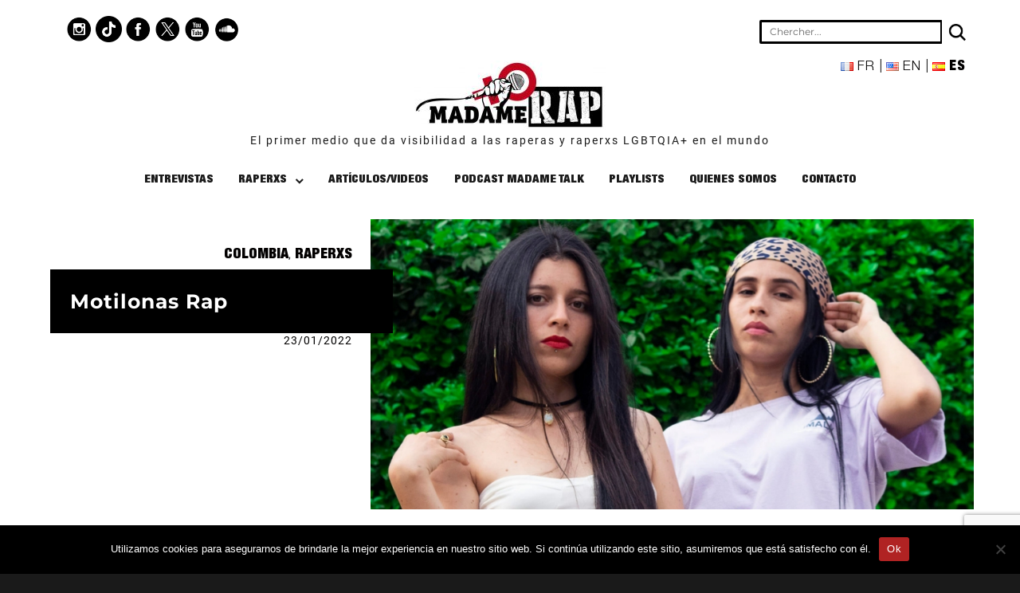

--- FILE ---
content_type: text/html; charset=UTF-8
request_url: https://madamerap.com/es/motilonas-rap-2/
body_size: 15709
content:
<!DOCTYPE html>
<html lang="es-ES" class="no-js">
<head>
	<meta charset="UTF-8">
	<meta name="viewport" content="width=device-width, initial-scale=1">
	<link rel="profile" href="http://gmpg.org/xfn/11">
		<link rel="pingback" href="https://madamerap.com/xmlrpc.php">
		<!-- Global site tag (gtag.js) - Google Analytics -->
	<script async src="https://www.googletagmanager.com/gtag/js?id=UA-135212482-1"></script>
	<script>
	  window.dataLayer = window.dataLayer || [];
	  function gtag(){dataLayer.push(arguments);}
	  gtag('js', new Date());

	  gtag('config', 'UA-135212482-1');
	</script>

	<script>
(function(html){html.className = html.className.replace(/\bno-js\b/,'js')})(document.documentElement);
//# sourceURL=twentysixteen_javascript_detection
</script>
<meta name='robots' content='index, follow, max-image-preview:large, max-snippet:-1, max-video-preview:-1' />
<link rel="alternate" href="https://madamerap.com/motilonas-rap/" hreflang="fr" />
<link rel="alternate" href="https://madamerap.com/en/36490/" hreflang="en" />
<link rel="alternate" href="https://madamerap.com/es/motilonas-rap-2/" hreflang="es" />

	<!-- This site is optimized with the Yoast SEO plugin v26.5 - https://yoast.com/wordpress/plugins/seo/ -->
	<title>Motilonas Rap - Madame Rap</title>
	<meta name="description" content="https://www.youtube.com/watch?v=LEiI6RGmEiI  NOMBRE: Motilonas Rap  CANCIÓN: Chilling  AÑO: 2022  PAÍS: Colombia" />
	<link rel="canonical" href="https://madamerap.com/es/motilonas-rap-2/" />
	<meta property="og:locale" content="es_ES" />
	<meta property="og:locale:alternate" content="fr_FR" />
	<meta property="og:locale:alternate" content="en_US" />
	<meta property="og:type" content="article" />
	<meta property="og:title" content="Motilonas Rap - Madame Rap" />
	<meta property="og:description" content="https://www.youtube.com/watch?v=LEiI6RGmEiI  NOMBRE: Motilonas Rap  CANCIÓN: Chilling  AÑO: 2022  PAÍS: Colombia" />
	<meta property="og:url" content="https://madamerap.com/es/motilonas-rap-2/" />
	<meta property="og:site_name" content="Madame Rap" />
	<meta property="article:publisher" content="https://www.facebook.com/MadameRap" />
	<meta property="article:published_time" content="2022-01-23T12:59:05+00:00" />
	<meta property="article:modified_time" content="2023-08-09T08:28:34+00:00" />
	<meta property="og:image" content="https://madamerap.com/wp-content/uploads/2022/08/motolinas-rap.jpg" />
	<meta property="og:image:width" content="915" />
	<meta property="og:image:height" content="440" />
	<meta property="og:image:type" content="image/jpeg" />
	<meta name="author" content="madamerap-admin" />
	<meta name="twitter:card" content="summary_large_image" />
	<meta name="twitter:creator" content="@Madame_Rap" />
	<meta name="twitter:site" content="@Madame_Rap" />
	<meta name="twitter:label1" content="Escrito por" />
	<meta name="twitter:data1" content="madamerap-admin" />
	<meta name="twitter:label2" content="Tiempo de lectura" />
	<meta name="twitter:data2" content="1 minuto" />
	<script type="application/ld+json" class="yoast-schema-graph">{"@context":"https://schema.org","@graph":[{"@type":"Article","@id":"https://madamerap.com/es/motilonas-rap-2/#article","isPartOf":{"@id":"https://madamerap.com/es/motilonas-rap-2/"},"author":{"name":"madamerap-admin","@id":"https://madamerap.com/es/pagina-principal/#/schema/person/d1c9fbbef5b1019394a465cab159f4e8"},"headline":"Motilonas Rap","datePublished":"2022-01-23T12:59:05+00:00","dateModified":"2023-08-09T08:28:34+00:00","mainEntityOfPage":{"@id":"https://madamerap.com/es/motilonas-rap-2/"},"wordCount":21,"commentCount":0,"publisher":{"@id":"https://madamerap.com/es/pagina-principal/#organization"},"image":{"@id":"https://madamerap.com/es/motilonas-rap-2/#primaryimage"},"thumbnailUrl":"https://madamerap.com/wp-content/uploads/2022/08/motolinas-rap.jpg","articleSection":["Colombia","Raperxs"],"inLanguage":"es","potentialAction":[{"@type":"CommentAction","name":"Comment","target":["https://madamerap.com/es/motilonas-rap-2/#respond"]}]},{"@type":"WebPage","@id":"https://madamerap.com/es/motilonas-rap-2/","url":"https://madamerap.com/es/motilonas-rap-2/","name":"Motilonas Rap - Madame Rap","isPartOf":{"@id":"https://madamerap.com/es/pagina-principal/#website"},"primaryImageOfPage":{"@id":"https://madamerap.com/es/motilonas-rap-2/#primaryimage"},"image":{"@id":"https://madamerap.com/es/motilonas-rap-2/#primaryimage"},"thumbnailUrl":"https://madamerap.com/wp-content/uploads/2022/08/motolinas-rap.jpg","datePublished":"2022-01-23T12:59:05+00:00","dateModified":"2023-08-09T08:28:34+00:00","description":"https://www.youtube.com/watch?v=LEiI6RGmEiI NOMBRE: Motilonas Rap CANCIÓN: Chilling AÑO: 2022 PAÍS: Colombia","breadcrumb":{"@id":"https://madamerap.com/es/motilonas-rap-2/#breadcrumb"},"inLanguage":"es","potentialAction":[{"@type":"ReadAction","target":["https://madamerap.com/es/motilonas-rap-2/"]}]},{"@type":"ImageObject","inLanguage":"es","@id":"https://madamerap.com/es/motilonas-rap-2/#primaryimage","url":"https://madamerap.com/wp-content/uploads/2022/08/motolinas-rap.jpg","contentUrl":"https://madamerap.com/wp-content/uploads/2022/08/motolinas-rap.jpg","width":915,"height":440},{"@type":"BreadcrumbList","@id":"https://madamerap.com/es/motilonas-rap-2/#breadcrumb","itemListElement":[{"@type":"ListItem","position":1,"name":"Accueil","item":"https://madamerap.com/es/pagina-principal/"},{"@type":"ListItem","position":2,"name":"Motilonas Rap"}]},{"@type":"WebSite","@id":"https://madamerap.com/es/pagina-principal/#website","url":"https://madamerap.com/es/pagina-principal/","name":"Madame Rap","description":"","publisher":{"@id":"https://madamerap.com/es/pagina-principal/#organization"},"potentialAction":[{"@type":"SearchAction","target":{"@type":"EntryPoint","urlTemplate":"https://madamerap.com/es/pagina-principal/?s={search_term_string}"},"query-input":{"@type":"PropertyValueSpecification","valueRequired":true,"valueName":"search_term_string"}}],"inLanguage":"es"},{"@type":"Organization","@id":"https://madamerap.com/es/pagina-principal/#organization","name":"Madame Rap","url":"https://madamerap.com/es/pagina-principal/","logo":{"@type":"ImageObject","inLanguage":"es","@id":"https://madamerap.com/es/pagina-principal/#/schema/logo/image/","url":"https://madamerap.com/wp-content/uploads/2019/02/cropped-madame-rap-logo-2-1.jpeg","contentUrl":"https://madamerap.com/wp-content/uploads/2019/02/cropped-madame-rap-logo-2-1.jpeg","width":240,"height":87,"caption":"Madame Rap"},"image":{"@id":"https://madamerap.com/es/pagina-principal/#/schema/logo/image/"},"sameAs":["https://www.facebook.com/MadameRap","https://x.com/Madame_Rap","https://www.instagram.com/madamerap/","https://www.youtube.com/madamerap"]},{"@type":"Person","@id":"https://madamerap.com/es/pagina-principal/#/schema/person/d1c9fbbef5b1019394a465cab159f4e8","name":"madamerap-admin","image":{"@type":"ImageObject","inLanguage":"es","@id":"https://madamerap.com/es/pagina-principal/#/schema/person/image/","url":"https://secure.gravatar.com/avatar/91028fb3c6c9e9588a82ee79638076053e599b8ab677271c17d5114c9260854f?s=96&d=mm&r=g","contentUrl":"https://secure.gravatar.com/avatar/91028fb3c6c9e9588a82ee79638076053e599b8ab677271c17d5114c9260854f?s=96&d=mm&r=g","caption":"madamerap-admin"},"url":"https://madamerap.com/es/author/madamerap-admin/"}]}</script>
	<!-- / Yoast SEO plugin. -->


<link rel="alternate" type="application/rss+xml" title="Madame Rap &raquo; Feed" href="https://madamerap.com/es/feed/" />
<link rel="alternate" type="application/rss+xml" title="Madame Rap &raquo; Feed de los comentarios" href="https://madamerap.com/es/comments/feed/" />
<link rel="alternate" type="application/rss+xml" title="Madame Rap &raquo; Comentario Motilonas Rap del feed" href="https://madamerap.com/es/motilonas-rap-2/feed/" />
<link rel="alternate" title="oEmbed (JSON)" type="application/json+oembed" href="https://madamerap.com/wp-json/oembed/1.0/embed?url=https%3A%2F%2Fmadamerap.com%2Fes%2Fmotilonas-rap-2%2F&#038;lang=es" />
<link rel="alternate" title="oEmbed (XML)" type="text/xml+oembed" href="https://madamerap.com/wp-json/oembed/1.0/embed?url=https%3A%2F%2Fmadamerap.com%2Fes%2Fmotilonas-rap-2%2F&#038;format=xml&#038;lang=es" />
		<!-- This site uses the Google Analytics by MonsterInsights plugin v9.6.0 - Using Analytics tracking - https://www.monsterinsights.com/ -->
							<script src="//www.googletagmanager.com/gtag/js?id=G-C7RDVV4DC5"  data-cfasync="false" data-wpfc-render="false" async></script>
			<script data-cfasync="false" data-wpfc-render="false">
				var mi_version = '9.6.0';
				var mi_track_user = true;
				var mi_no_track_reason = '';
								var MonsterInsightsDefaultLocations = {"page_location":"https:\/\/madamerap.com\/es\/motilonas-rap-2\/"};
								if ( typeof MonsterInsightsPrivacyGuardFilter === 'function' ) {
					var MonsterInsightsLocations = (typeof MonsterInsightsExcludeQuery === 'object') ? MonsterInsightsPrivacyGuardFilter( MonsterInsightsExcludeQuery ) : MonsterInsightsPrivacyGuardFilter( MonsterInsightsDefaultLocations );
				} else {
					var MonsterInsightsLocations = (typeof MonsterInsightsExcludeQuery === 'object') ? MonsterInsightsExcludeQuery : MonsterInsightsDefaultLocations;
				}

								var disableStrs = [
										'ga-disable-G-C7RDVV4DC5',
									];

				/* Function to detect opted out users */
				function __gtagTrackerIsOptedOut() {
					for (var index = 0; index < disableStrs.length; index++) {
						if (document.cookie.indexOf(disableStrs[index] + '=true') > -1) {
							return true;
						}
					}

					return false;
				}

				/* Disable tracking if the opt-out cookie exists. */
				if (__gtagTrackerIsOptedOut()) {
					for (var index = 0; index < disableStrs.length; index++) {
						window[disableStrs[index]] = true;
					}
				}

				/* Opt-out function */
				function __gtagTrackerOptout() {
					for (var index = 0; index < disableStrs.length; index++) {
						document.cookie = disableStrs[index] + '=true; expires=Thu, 31 Dec 2099 23:59:59 UTC; path=/';
						window[disableStrs[index]] = true;
					}
				}

				if ('undefined' === typeof gaOptout) {
					function gaOptout() {
						__gtagTrackerOptout();
					}
				}
								window.dataLayer = window.dataLayer || [];

				window.MonsterInsightsDualTracker = {
					helpers: {},
					trackers: {},
				};
				if (mi_track_user) {
					function __gtagDataLayer() {
						dataLayer.push(arguments);
					}

					function __gtagTracker(type, name, parameters) {
						if (!parameters) {
							parameters = {};
						}

						if (parameters.send_to) {
							__gtagDataLayer.apply(null, arguments);
							return;
						}

						if (type === 'event') {
														parameters.send_to = monsterinsights_frontend.v4_id;
							var hookName = name;
							if (typeof parameters['event_category'] !== 'undefined') {
								hookName = parameters['event_category'] + ':' + name;
							}

							if (typeof MonsterInsightsDualTracker.trackers[hookName] !== 'undefined') {
								MonsterInsightsDualTracker.trackers[hookName](parameters);
							} else {
								__gtagDataLayer('event', name, parameters);
							}
							
						} else {
							__gtagDataLayer.apply(null, arguments);
						}
					}

					__gtagTracker('js', new Date());
					__gtagTracker('set', {
						'developer_id.dZGIzZG': true,
											});
					if ( MonsterInsightsLocations.page_location ) {
						__gtagTracker('set', MonsterInsightsLocations);
					}
										__gtagTracker('config', 'G-C7RDVV4DC5', {"forceSSL":"true","link_attribution":"true"} );
															window.gtag = __gtagTracker;										(function () {
						/* https://developers.google.com/analytics/devguides/collection/analyticsjs/ */
						/* ga and __gaTracker compatibility shim. */
						var noopfn = function () {
							return null;
						};
						var newtracker = function () {
							return new Tracker();
						};
						var Tracker = function () {
							return null;
						};
						var p = Tracker.prototype;
						p.get = noopfn;
						p.set = noopfn;
						p.send = function () {
							var args = Array.prototype.slice.call(arguments);
							args.unshift('send');
							__gaTracker.apply(null, args);
						};
						var __gaTracker = function () {
							var len = arguments.length;
							if (len === 0) {
								return;
							}
							var f = arguments[len - 1];
							if (typeof f !== 'object' || f === null || typeof f.hitCallback !== 'function') {
								if ('send' === arguments[0]) {
									var hitConverted, hitObject = false, action;
									if ('event' === arguments[1]) {
										if ('undefined' !== typeof arguments[3]) {
											hitObject = {
												'eventAction': arguments[3],
												'eventCategory': arguments[2],
												'eventLabel': arguments[4],
												'value': arguments[5] ? arguments[5] : 1,
											}
										}
									}
									if ('pageview' === arguments[1]) {
										if ('undefined' !== typeof arguments[2]) {
											hitObject = {
												'eventAction': 'page_view',
												'page_path': arguments[2],
											}
										}
									}
									if (typeof arguments[2] === 'object') {
										hitObject = arguments[2];
									}
									if (typeof arguments[5] === 'object') {
										Object.assign(hitObject, arguments[5]);
									}
									if ('undefined' !== typeof arguments[1].hitType) {
										hitObject = arguments[1];
										if ('pageview' === hitObject.hitType) {
											hitObject.eventAction = 'page_view';
										}
									}
									if (hitObject) {
										action = 'timing' === arguments[1].hitType ? 'timing_complete' : hitObject.eventAction;
										hitConverted = mapArgs(hitObject);
										__gtagTracker('event', action, hitConverted);
									}
								}
								return;
							}

							function mapArgs(args) {
								var arg, hit = {};
								var gaMap = {
									'eventCategory': 'event_category',
									'eventAction': 'event_action',
									'eventLabel': 'event_label',
									'eventValue': 'event_value',
									'nonInteraction': 'non_interaction',
									'timingCategory': 'event_category',
									'timingVar': 'name',
									'timingValue': 'value',
									'timingLabel': 'event_label',
									'page': 'page_path',
									'location': 'page_location',
									'title': 'page_title',
									'referrer' : 'page_referrer',
								};
								for (arg in args) {
																		if (!(!args.hasOwnProperty(arg) || !gaMap.hasOwnProperty(arg))) {
										hit[gaMap[arg]] = args[arg];
									} else {
										hit[arg] = args[arg];
									}
								}
								return hit;
							}

							try {
								f.hitCallback();
							} catch (ex) {
							}
						};
						__gaTracker.create = newtracker;
						__gaTracker.getByName = newtracker;
						__gaTracker.getAll = function () {
							return [];
						};
						__gaTracker.remove = noopfn;
						__gaTracker.loaded = true;
						window['__gaTracker'] = __gaTracker;
					})();
									} else {
										console.log("");
					(function () {
						function __gtagTracker() {
							return null;
						}

						window['__gtagTracker'] = __gtagTracker;
						window['gtag'] = __gtagTracker;
					})();
									}
			</script>
				<!-- / Google Analytics by MonsterInsights -->
		<style id='wp-img-auto-sizes-contain-inline-css'>
img:is([sizes=auto i],[sizes^="auto," i]){contain-intrinsic-size:3000px 1500px}
/*# sourceURL=wp-img-auto-sizes-contain-inline-css */
</style>
<style id='wp-emoji-styles-inline-css'>

	img.wp-smiley, img.emoji {
		display: inline !important;
		border: none !important;
		box-shadow: none !important;
		height: 1em !important;
		width: 1em !important;
		margin: 0 0.07em !important;
		vertical-align: -0.1em !important;
		background: none !important;
		padding: 0 !important;
	}
/*# sourceURL=wp-emoji-styles-inline-css */
</style>
<link rel='stylesheet' id='contact-form-7-css' href='https://madamerap.com/wp-content/plugins/contact-form-7/includes/css/styles.css?ver=6.1.4' media='all' />
<link rel='stylesheet' id='cookie-notice-front-css' href='https://madamerap.com/wp-content/plugins/cookie-notice/css/front.min.css?ver=2.5.10' media='all' />
<link rel='stylesheet' id='ye_dynamic-css' href='https://madamerap.com/wp-content/plugins/youtube-embed/css/main.min.css?ver=5.4' media='all' />
<link rel='stylesheet' id='parent-style-css' href='https://madamerap.com/wp-content/themes/twentysixteen/style.css?ver=6.9' media='all' />
<link rel='stylesheet' id='twentysixteen-fonts-css' href='https://madamerap.com/wp-content/themes/twentysixteen/fonts/merriweather-plus-montserrat-plus-inconsolata.css?ver=20230328' media='all' />
<link rel='stylesheet' id='genericons-css' href='https://madamerap.com/wp-content/themes/twentysixteen/genericons/genericons.css?ver=20251101' media='all' />
<link rel='stylesheet' id='twentysixteen-style-css' href='https://madamerap.com/wp-content/themes/madamerap/style.css?ver=20251202' media='all' />
<style id='twentysixteen-style-inline-css'>

		/* Custom Link Color */
		.menu-toggle:hover,
		.menu-toggle:focus,
		a,
		.main-navigation a:hover,
		.main-navigation a:focus,
		.dropdown-toggle:hover,
		.dropdown-toggle:focus,
		.social-navigation a:hover:before,
		.social-navigation a:focus:before,
		.post-navigation a:hover .post-title,
		.post-navigation a:focus .post-title,
		.tagcloud a:hover,
		.tagcloud a:focus,
		.site-branding .site-title a:hover,
		.site-branding .site-title a:focus,
		.entry-title a:hover,
		.entry-title a:focus,
		.entry-footer a:hover,
		.entry-footer a:focus,
		.comment-metadata a:hover,
		.comment-metadata a:focus,
		.pingback .comment-edit-link:hover,
		.pingback .comment-edit-link:focus,
		.comment-reply-link,
		.comment-reply-link:hover,
		.comment-reply-link:focus,
		.required,
		.site-info a:hover,
		.site-info a:focus {
			color: #020000;
		}

		mark,
		ins,
		button:hover,
		button:focus,
		input[type="button"]:hover,
		input[type="button"]:focus,
		input[type="reset"]:hover,
		input[type="reset"]:focus,
		input[type="submit"]:hover,
		input[type="submit"]:focus,
		.pagination .prev:hover,
		.pagination .prev:focus,
		.pagination .next:hover,
		.pagination .next:focus,
		.widget_calendar tbody a,
		.page-links a:hover,
		.page-links a:focus {
			background-color: #020000;
		}

		input[type="date"]:focus,
		input[type="time"]:focus,
		input[type="datetime-local"]:focus,
		input[type="week"]:focus,
		input[type="month"]:focus,
		input[type="text"]:focus,
		input[type="email"]:focus,
		input[type="url"]:focus,
		input[type="password"]:focus,
		input[type="search"]:focus,
		input[type="tel"]:focus,
		input[type="number"]:focus,
		textarea:focus,
		.tagcloud a:hover,
		.tagcloud a:focus,
		.menu-toggle:hover,
		.menu-toggle:focus {
			border-color: #020000;
		}

		@media screen and (min-width: 56.875em) {
			.main-navigation li:hover > a,
			.main-navigation li.focus > a {
				color: #020000;
			}
		}
	

		/* Custom Secondary Text Color */

		/**
		 * IE8 and earlier will drop any block with CSS3 selectors.
		 * Do not combine these styles with the next block.
		 */
		body:not(.search-results) .entry-summary {
			color: #020202;
		}

		blockquote,
		.post-password-form label,
		a:hover,
		a:focus,
		a:active,
		.post-navigation .meta-nav,
		.image-navigation,
		.comment-navigation,
		.widget_recent_entries .post-date,
		.widget_rss .rss-date,
		.widget_rss cite,
		.site-description,
		.author-bio,
		.entry-footer,
		.entry-footer a,
		.sticky-post,
		.taxonomy-description,
		.entry-caption,
		.comment-metadata,
		.pingback .edit-link,
		.comment-metadata a,
		.pingback .comment-edit-link,
		.comment-form label,
		.comment-notes,
		.comment-awaiting-moderation,
		.logged-in-as,
		.form-allowed-tags,
		.site-info,
		.site-info a,
		.wp-caption .wp-caption-text,
		.gallery-caption,
		.widecolumn label,
		.widecolumn .mu_register label {
			color: #020202;
		}

		.widget_calendar tbody a:hover,
		.widget_calendar tbody a:focus {
			background-color: #020202;
		}
	
/*# sourceURL=twentysixteen-style-inline-css */
</style>
<link rel='stylesheet' id='twentysixteen-block-style-css' href='https://madamerap.com/wp-content/themes/twentysixteen/css/blocks.css?ver=20240817' media='all' />
<link rel='stylesheet' id='dashicons-css' href='https://madamerap.com/wp-includes/css/dashicons.min.css?ver=6.9' media='all' />
<link rel='stylesheet' id='a-z-listing-css' href='https://madamerap.com/wp-content/plugins/a-z-listing/css/a-z-listing-default.css?ver=4.3.1' media='all' />
<script src="https://madamerap.com/wp-content/plugins/google-analytics-premium/assets/js/frontend-gtag.min.js?ver=9.6.0" id="monsterinsights-frontend-script-js" async data-wp-strategy="async"></script>
<script data-cfasync="false" data-wpfc-render="false" id='monsterinsights-frontend-script-js-extra'>var monsterinsights_frontend = {"js_events_tracking":"true","download_extensions":"doc,pdf,ppt,zip,xls,docx,pptx,xlsx","inbound_paths":"[{\"path\":\"\\\/go\\\/\",\"label\":\"affiliate\"},{\"path\":\"\\\/recommend\\\/\",\"label\":\"affiliate\"}]","home_url":"https:\/\/madamerap.com","hash_tracking":"false","v4_id":"G-C7RDVV4DC5"};</script>
<script id="cookie-notice-front-js-before">
var cnArgs = {"ajaxUrl":"https:\/\/madamerap.com\/wp-admin\/admin-ajax.php","nonce":"d6c1dac636","hideEffect":"fade","position":"bottom","onScroll":false,"onScrollOffset":100,"onClick":false,"cookieName":"cookie_notice_accepted","cookieTime":2592000,"cookieTimeRejected":2592000,"globalCookie":false,"redirection":false,"cache":true,"revokeCookies":false,"revokeCookiesOpt":"automatic"};

//# sourceURL=cookie-notice-front-js-before
</script>
<script src="https://madamerap.com/wp-content/plugins/cookie-notice/js/front.min.js?ver=2.5.10" id="cookie-notice-front-js"></script>
<script src="https://madamerap.com/wp-includes/js/jquery/jquery.min.js?ver=3.7.1" id="jquery-core-js"></script>
<script src="https://madamerap.com/wp-includes/js/jquery/jquery-migrate.min.js?ver=3.4.1" id="jquery-migrate-js"></script>
<script id="twentysixteen-script-js-extra">
var screenReaderText = {"expand":"expande el men\u00fa inferior","collapse":"plegar men\u00fa inferior"};
//# sourceURL=twentysixteen-script-js-extra
</script>
<script src="https://madamerap.com/wp-content/themes/twentysixteen/js/functions.js?ver=20230629" id="twentysixteen-script-js" defer data-wp-strategy="defer"></script>
<link rel="https://api.w.org/" href="https://madamerap.com/wp-json/" /><link rel="alternate" title="JSON" type="application/json" href="https://madamerap.com/wp-json/wp/v2/posts/42069" /><link rel="EditURI" type="application/rsd+xml" title="RSD" href="https://madamerap.com/xmlrpc.php?rsd" />
<meta name="generator" content="WordPress 6.9" />
<link rel='shortlink' href='https://madamerap.com/?p=42069' />
<link rel="icon" href="https://madamerap.com/wp-content/uploads/2019/02/cropped-favicon-madamerap-32x32.png" sizes="32x32" />
<link rel="icon" href="https://madamerap.com/wp-content/uploads/2019/02/cropped-favicon-madamerap-192x192.png" sizes="192x192" />
<link rel="apple-touch-icon" href="https://madamerap.com/wp-content/uploads/2019/02/cropped-favicon-madamerap-180x180.png" />
<meta name="msapplication-TileImage" content="https://madamerap.com/wp-content/uploads/2019/02/cropped-favicon-madamerap-270x270.png" />
</head>

<body class="wp-singular post-template-default single single-post postid-42069 single-format-standard wp-custom-logo wp-embed-responsive wp-theme-twentysixteen wp-child-theme-madamerap cookies-not-set metaslider-plugin group-blog no-sidebar">
<div id="page" class="site">
	<div class="site-inner">
		<a class="skip-link screen-reader-text" href="#content">Ir al contenido</a>

		<header id="masthead" class="site-header" role="banner">
			<div class="site-header-main">
                            
                                                                        <div class="header-ligne1">
                                            <nav class="reseau-sociaux">
                                                <a href="https://www.instagram.com/madamerap/" target="_blank"><img src="https://madamerap.com/wp-content/themes/madamerap/image/instagram.png" alt="Instagram" /></a>
                                                <a href="https://www.tiktok.com/@madamerap" target="_blank"><img src="https://madamerap.com/wp-content/themes/madamerap/image/tiktok.png" alt="pinterest" /></a>
												<a href="https://www.facebook.com/MadameRap" target="_blank"><img src="https://madamerap.com/wp-content/themes/madamerap/image/facebook.png" alt="Facebook" /></a>
                                                <a href="https://twitter.com/Madame_Rap" target="_blank"><img src="https://madamerap.com/wp-content/themes/madamerap/image/twitter.png" alt="Twitter" /></a>
                                                <a href="https://www.youtube.com/channel/UCF17WzE916z9KiPBGmjA8Aw" target="_blank"><img src="https://madamerap.com/wp-content/themes/madamerap/image/youtube.png" alt="Youtube" /></a>
                                                <a href="https://soundcloud.com/madamerap" target="_blank"><img src="https://madamerap.com/wp-content/themes/madamerap/image/soundcloud.png" alt="Soundcloud" /></a>
                                            </nav><div class="recherche">
                                                <form role="search" method="get" id="searchform" class="searchform" action="https://madamerap.com/es/" >
 <div>
 <input type="text" placeholder="Chercher..." value="" name="s" id="s" />

<button type="submit" id="searchsubmit" class="glyphicon glyphicon-search"></button>
 </div>
 </form>                                                <ul id="menu-language">	<li class="lang-item lang-item-2004 lang-item-fr lang-item-first"><a lang="fr-FR" hreflang="fr-FR" href="https://madamerap.com/motilonas-rap/"><img src="[data-uri]" alt="" width="16" height="11" style="width: 16px; height: 11px;" /><span style="margin-left:0.3em;">fr</span></a></li>
	<li class="lang-item lang-item-3994 lang-item-en"><a lang="en-US" hreflang="en-US" href="https://madamerap.com/en/36490/"><img src="[data-uri]" alt="" width="16" height="11" style="width: 16px; height: 11px;" /><span style="margin-left:0.3em;">en</span></a></li>
	<li class="lang-item lang-item-8589 lang-item-es current-lang"><a lang="es-ES" hreflang="es-ES" href="https://madamerap.com/es/motilonas-rap-2/" aria-current="true"><img src="[data-uri]" alt="" width="16" height="11" style="width: 16px; height: 11px;" /><span style="margin-left:0.3em;">es</span></a></li>
</ul> 
                                            </div>
                                        </div>
                                
                                        <button id="menu-toggle" class="menu-toggle">Menú</button>
                                        
                                        
                                        
                                        <div class="site-branding">
					<a href="https://madamerap.com/es/pagina-principal/" class="custom-logo-link" rel="home"><img width="240" height="87" src="https://madamerap.com/wp-content/uploads/2019/02/cropped-madame-rap-logo-2.jpeg" class="custom-logo" alt="Madame Rap" decoding="async" /></a>
											<p class="site-title"><a href="https://madamerap.com/es/pagina-principal/" rel="home">
                                                    El primer medio que da visibilidad a las raperas y raperxs LGBTQIA+ en el mundo                                                </a></p>
                                                
									</div><!-- .site-branding -->

					<div id="site-header-menu" class="site-header-menu">
                                            
                                                                                                <nav id="site-navigation" class="main-navigation" role="navigation" aria-label="Menú Primario">
                                                            <div class="menu-menu-principal-es-container"><ul id="menu-menu-principal-es" class="primary-menu"><li id="menu-item-40260" class="menu-item menu-item-type-taxonomy menu-item-object-category menu-item-40260"><a href="https://madamerap.com/es/category/entrevistas/">Entrevistas</a></li>
<li id="menu-item-40309" class="menu-item menu-item-type-post_type menu-item-object-page menu-item-has-children menu-item-40309"><a href="https://madamerap.com/es/raperxs/">Raperxs</a>
<ul class="sub-menu">
	<li id="menu-item-40310" class="menu-item menu-item-type-post_type menu-item-object-page menu-item-40310"><a href="https://madamerap.com/es/raperxs/">Por nombre</a></li>
	<li id="menu-item-40305" class="menu-item menu-item-type-post_type menu-item-object-page menu-item-40305"><a href="https://madamerap.com/es/raperxs-por-pais/">Por país</a></li>
</ul>
</li>
<li id="menu-item-40262" class="menu-item menu-item-type-taxonomy menu-item-object-category menu-item-40262"><a href="https://madamerap.com/es/category/articulos-videos/">Artículos/Videos</a></li>
<li id="menu-item-40263" class="menu-item menu-item-type-taxonomy menu-item-object-category menu-item-40263"><a href="https://madamerap.com/es/category/podcast-madame-talk-es/">Podcast Madame Talk</a></li>
<li id="menu-item-40264" class="menu-item menu-item-type-taxonomy menu-item-object-category menu-item-40264"><a href="https://madamerap.com/es/category/playlists-es/">Playlists</a></li>
<li id="menu-item-40268" class="menu-item menu-item-type-post_type menu-item-object-page menu-item-40268"><a href="https://madamerap.com/es/acerca-de/">Quienes somos</a></li>
<li id="menu-item-40272" class="menu-item menu-item-type-post_type menu-item-object-page menu-item-40272"><a href="https://madamerap.com/es/contactar/">Contacto</a></li>
</ul></div>                                                    </nav><!-- .main-navigation -->
                                            					</div><!-- .site-header-menu -->
				                            
				

				
			</div><!-- .site-header-main -->
					</header><!-- .site-header -->

		<div id="content" class="site-content">

<div id="primary" class="content-area">
    <main id="main" class="site-main" role="main">
        
<article id="post-42069" class="post-42069 post type-post status-publish format-standard has-post-thumbnail hentry category-colombia-es category-raperxs">
	<header class="entry-header">
            <span class="cat-links"><span class="screen-reader-text">Categorías </span><a href="https://madamerap.com/es/category/raperxs/colombia-es/" rel="category tag">Colombia</a>, <a href="https://madamerap.com/es/category/raperxs/" rel="category tag">Raperxs</a></span><h1 class="entry-title">Motilonas Rap</h1><span class="posted-on"><span class="screen-reader-text">Publicado el </span><a href="https://madamerap.com/es/motilonas-rap-2/" rel="bookmark"><time class="entry-date published" datetime="2022-01-23T13:59:05+01:00">23/01/2022</time><time class="updated" datetime="2023-08-09T10:28:34+02:00">09/08/2023</time></a></span>	</header><!-- .entry-header -->

	
	
		<div class="post-thumbnail">
			<img width="915" height="440" src="https://madamerap.com/wp-content/uploads/2022/08/motolinas-rap.jpg" class="attachment-post-thumbnail size-post-thumbnail wp-post-image" alt="" decoding="async" fetchpriority="high" srcset="https://madamerap.com/wp-content/uploads/2022/08/motolinas-rap.jpg 915w, https://madamerap.com/wp-content/uploads/2022/08/motolinas-rap-300x144.jpg 300w, https://madamerap.com/wp-content/uploads/2022/08/motolinas-rap-768x369.jpg 768w" sizes="(max-width: 709px) 85vw, (max-width: 909px) 67vw, (max-width: 1362px) 88vw, 1200px" />	</div><!-- .post-thumbnail -->

	
	<div class="entry-content">
		<p><iframe title="Chilling - Motilonas Rap (Video Oficial)" width="840" height="473" src="https://www.youtube.com/embed/LEiI6RGmEiI?feature=oembed" frameborder="0" allow="accelerometer; autoplay; clipboard-write; encrypted-media; gyroscope; picture-in-picture; web-share" allowfullscreen></iframe></p>
<p>NOMBRE: Motilonas Rap</p>
<p>CANCIÓN: Chilling</p>
<p>AÑO: 2022</p>
<p>PAÍS: Colombia</p>
	</div><!-- .entry-content -->    
        
</article><!-- #post-## -->
<div id="comments" class="comments-area">

	
	
		<div id="respond" class="comment-respond">
		<h2 id="reply-title" class="comment-reply-title">Deja una respuesta <small><a rel="nofollow" id="cancel-comment-reply-link" href="/es/motilonas-rap-2/#respond" style="display:none;">Cancelar la respuesta</a></small></h2><form action="https://madamerap.com/wp-comments-post.php" method="post" id="commentform" class="comment-form"><p class="comment-notes"><span id="email-notes">Tu dirección de correo electrónico no será publicada.</span> <span class="required-field-message">Los campos obligatorios están marcados con <span class="required">*</span></span></p><p class="comment-form-comment"><label for="comment">Comentario <span class="required">*</span></label> <textarea id="comment" name="comment" cols="45" rows="8" maxlength="65525" required></textarea></p><p class="comment-form-author"><label for="author">Nombre <span class="required">*</span></label> <input id="author" name="author" type="text" value="" size="30" maxlength="245" autocomplete="name" required /></p>
<p class="comment-form-email"><label for="email">Correo electrónico <span class="required">*</span></label> <input id="email" name="email" type="email" value="" size="30" maxlength="100" aria-describedby="email-notes" autocomplete="email" required /></p>
<p class="comment-form-url"><label for="url">Web</label> <input id="url" name="url" type="url" value="" size="30" maxlength="200" autocomplete="url" /></p>
<p class="form-submit"><input name="submit" type="submit" id="submit" class="submit" value="Publicar el comentario" /> <input type='hidden' name='comment_post_ID' value='42069' id='comment_post_ID' />
<input type='hidden' name='comment_parent' id='comment_parent' value='0' />
</p><p style="display: none;"><input type="hidden" id="akismet_comment_nonce" name="akismet_comment_nonce" value="f019cc5c11" /></p><p style="display: none !important;" class="akismet-fields-container" data-prefix="ak_"><label>&#916;<textarea name="ak_hp_textarea" cols="45" rows="8" maxlength="100"></textarea></label><input type="hidden" id="ak_js_1" name="ak_js" value="49"/><script>document.getElementById( "ak_js_1" ).setAttribute( "value", ( new Date() ).getTime() );</script></p></form>	</div><!-- #respond -->
	
</div><!-- .comments-area -->

    </main><!-- .site-main -->

    
     <div class="sim-category">
        <div class="miniature">
            <h2><a href='https://madamerap.com/es/category/entrevistas/'>Entrevistas</a></h2></div><div class="miniature">
                    <a href="https://madamerap.com/es/d-de-kabal-que-papel-desempenamos-en-la-fabrica-de-microviolencias-de-nuestra-intimidad/" title="D&#8217; de Kabal: Rap, Resiliencia y Deconstrucción de las Masculinidades" >
                        <img width="840" height="404" src="https://madamerap.com/wp-content/uploads/2025/04/cover-ITV-ddekabal.png" class="attachment-large size-large wp-post-image" alt="" decoding="async" loading="lazy" srcset="https://madamerap.com/wp-content/uploads/2025/04/cover-ITV-ddekabal.png 915w, https://madamerap.com/wp-content/uploads/2025/04/cover-ITV-ddekabal-300x144.png 300w, https://madamerap.com/wp-content/uploads/2025/04/cover-ITV-ddekabal-768x369.png 768w" sizes="auto, (max-width: 709px) 85vw, (max-width: 909px) 67vw, (max-width: 1362px) 62vw, 840px" /></a>
                    <h3><a href="https://madamerap.com/es/d-de-kabal-que-papel-desempenamos-en-la-fabrica-de-microviolencias-de-nuestra-intimidad/" title="D&#8217; de Kabal: Rap, Resiliencia y Deconstrucción de las Masculinidades">D&#8217; de Kabal: Rap, Resiliencia y Deconstrucción de las Masculinidades</a></h3>                    
                </div>
            <div class="miniature">
                    <a href="https://madamerap.com/es/hyena-para-hacer-la-musica-que-quiero-hacer-tengo-que-ser-la-persona-que-quiero-ser/" title="Hyena: «Para Hacer La Música Que Quiero Hacer, Tengo Que Ser La Persona Que Quiero Ser»" >
                        <img width="840" height="404" src="https://madamerap.com/wp-content/uploads/2024/04/hyena-©-Radhi-Gutierrez.png" class="attachment-large size-large wp-post-image" alt="" decoding="async" loading="lazy" srcset="https://madamerap.com/wp-content/uploads/2024/04/hyena-©-Radhi-Gutierrez.png 915w, https://madamerap.com/wp-content/uploads/2024/04/hyena-©-Radhi-Gutierrez-300x144.png 300w, https://madamerap.com/wp-content/uploads/2024/04/hyena-©-Radhi-Gutierrez-768x369.png 768w" sizes="auto, (max-width: 709px) 85vw, (max-width: 909px) 67vw, (max-width: 1362px) 62vw, 840px" /></a>
                    <h3><a href="https://madamerap.com/es/hyena-para-hacer-la-musica-que-quiero-hacer-tengo-que-ser-la-persona-que-quiero-ser/" title="Hyena: «Para Hacer La Música Que Quiero Hacer, Tengo Que Ser La Persona Que Quiero Ser»">Hyena: «Para Hacer La Música Que Quiero Hacer, Tengo Que Ser La Persona Que Quiero Ser»</a></h3>                    
                </div>
            <div class="miniature">
                    <a href="https://madamerap.com/es/ana-tijoux-no-veo-la-separacion-entre-la-musica-y-el-compromiso-politico/" title="Ana Tijoux: «No Veo La Separación Entre La Música Y El Compromiso Político»" >
                        <img width="840" height="404" src="https://madamerap.com/wp-content/uploads/2024/02/Ana-Tijoux-©-Inti-Gajardo-1.png" class="attachment-large size-large wp-post-image" alt="" decoding="async" loading="lazy" srcset="https://madamerap.com/wp-content/uploads/2024/02/Ana-Tijoux-©-Inti-Gajardo-1.png 915w, https://madamerap.com/wp-content/uploads/2024/02/Ana-Tijoux-©-Inti-Gajardo-1-300x144.png 300w, https://madamerap.com/wp-content/uploads/2024/02/Ana-Tijoux-©-Inti-Gajardo-1-768x369.png 768w" sizes="auto, (max-width: 709px) 85vw, (max-width: 909px) 67vw, (max-width: 1362px) 62vw, 840px" /></a>
                    <h3><a href="https://madamerap.com/es/ana-tijoux-no-veo-la-separacion-entre-la-musica-y-el-compromiso-politico/" title="Ana Tijoux: «No Veo La Separación Entre La Música Y El Compromiso Político»">Ana Tijoux: «No Veo La Separación Entre La Música Y El Compromiso Político»</a></h3>                    
                </div>
                    </div>  
    </div>  
    
    <div class="sim-category">
        <div class="miniature">
            <h2><a href='https://madamerap.com/es/category/articulos-videos/'>Artículos/Videos</a></h2></div>  
                <div class="miniature">
                    <a href="https://madamerap.com/es/video-15-raperas-pioneras-hardcore/" title="15 Raperas Hardcore Pioneras Que Redefinieron el Juego" >
                        <img width="840" height="404" src="https://madamerap.com/wp-content/uploads/2017/06/cover-rappeuses-hardcore-1.png" class="attachment-large size-large wp-post-image" alt="" decoding="async" loading="lazy" srcset="https://madamerap.com/wp-content/uploads/2017/06/cover-rappeuses-hardcore-1.png 915w, https://madamerap.com/wp-content/uploads/2017/06/cover-rappeuses-hardcore-1-300x144.png 300w, https://madamerap.com/wp-content/uploads/2017/06/cover-rappeuses-hardcore-1-768x369.png 768w" sizes="auto, (max-width: 709px) 85vw, (max-width: 909px) 67vw, (max-width: 1362px) 62vw, 840px" /></a>
                    <h3><a href="https://madamerap.com/es/video-15-raperas-pioneras-hardcore/" title="15 Raperas Hardcore Pioneras Que Redefinieron el Juego">15 Raperas Hardcore Pioneras Que Redefinieron el Juego</a></h3>
                </div>
              
                <div class="miniature">
                    <a href="https://madamerap.com/es/8-raperas-dominicanas-que-no-te-puedes-perder/" title="8 Raperas Dominicanas Que No Te Puedes Perder" >
                        <img width="840" height="404" src="https://madamerap.com/wp-content/uploads/2025/06/RAPERAS-DOMINICANAS.jpg" class="attachment-large size-large wp-post-image" alt="" decoding="async" loading="lazy" srcset="https://madamerap.com/wp-content/uploads/2025/06/RAPERAS-DOMINICANAS.jpg 915w, https://madamerap.com/wp-content/uploads/2025/06/RAPERAS-DOMINICANAS-300x144.jpg 300w, https://madamerap.com/wp-content/uploads/2025/06/RAPERAS-DOMINICANAS-768x369.jpg 768w" sizes="auto, (max-width: 709px) 85vw, (max-width: 909px) 67vw, (max-width: 1362px) 62vw, 840px" /></a>
                    <h3><a href="https://madamerap.com/es/8-raperas-dominicanas-que-no-te-puedes-perder/" title="8 Raperas Dominicanas Que No Te Puedes Perder">8 Raperas Dominicanas Que No Te Puedes Perder</a></h3>
                </div>
              
                <div class="miniature">
                    <a href="https://madamerap.com/es/8-raperas-boricuas-que-debes-escuchar-ya/" title="8 Raperas Boricuas Que Debes Escuchar Ya" >
                        <img width="840" height="404" src="https://madamerap.com/wp-content/uploads/2025/05/raperas-boricuas.png" class="attachment-large size-large wp-post-image" alt="" decoding="async" loading="lazy" srcset="https://madamerap.com/wp-content/uploads/2025/05/raperas-boricuas.png 915w, https://madamerap.com/wp-content/uploads/2025/05/raperas-boricuas-300x144.png 300w, https://madamerap.com/wp-content/uploads/2025/05/raperas-boricuas-768x369.png 768w" sizes="auto, (max-width: 709px) 85vw, (max-width: 909px) 67vw, (max-width: 1362px) 62vw, 840px" /></a>
                    <h3><a href="https://madamerap.com/es/8-raperas-boricuas-que-debes-escuchar-ya/" title="8 Raperas Boricuas Que Debes Escuchar Ya">8 Raperas Boricuas Que Debes Escuchar Ya</a></h3>
                </div>
                    </div>
    </div>
    
    
   

    
    
		</div><!-- .site-content -->

		<footer id="colophon" class="site-footer" role="contentinfo">
                    <div class="contenu-footer">
                        <div class="col1">
                            <a href="https://madamerap.com/es/pagina-principal/"><img src="https://madamerap.com/wp-content/themes/madamerap/image/madame-rap-logo-footer.png" alt="Madame Rap" class="logo" /></a><br/>
                            El primer medio que da visibilidad a las raperas y raperxs LGBTQIA+ en el mundo                            <br/>
                            <nav class="reseau-sociaux">
                                <a href="https://www.instagram.com/madamerap/" target="_blank"><img src="https://madamerap.com/wp-content/themes/madamerap/image/instagramb.png" alt="Instagram" /></a>
                                <a href="https://www.tiktok.com/@madamerap" target="_blank"><img src="https://madamerap.com/wp-content/themes/madamerap/image/tiktokb.png" alt="tiktok" /></a>
								<a href="https://www.facebook.com/MadameRap" target="_blank"><img src="https://madamerap.com/wp-content/themes/madamerap/image/facebookb.png" alt="Facebook" /></a>
                                <a href="https://twitter.com/Madame_Rap" target="_blank"><img src="https://madamerap.com/wp-content/themes/madamerap/image/twitterb.png" alt="Twitter" /></a>
                                <a href="https://www.youtube.com/channel/UCF17WzE916z9KiPBGmjA8Aw" target="_blank"><img src="https://madamerap.com/wp-content/themes/madamerap/image/youtubeb.png" alt="Youtube" /></a>
								<a href="https://soundcloud.com/madamerap" target="_blank"><img src="https://madamerap.com/wp-content/themes/madamerap/image/soundcloudb.png" alt="Soundcloud" /></a>
                            </nav>
                        </div><div class="col2">
                            <div class="menu-footer-1-es-container"><ul id="menu-footer-1-es" class="menu"><li id="menu-item-40284" class="menu-item menu-item-type-taxonomy menu-item-object-category current-post-ancestor current-menu-parent current-post-parent menu-item-40284"><a href="https://madamerap.com/es/category/raperxs/">Raperxs</a></li>
<li id="menu-item-40285" class="menu-item menu-item-type-taxonomy menu-item-object-category menu-item-40285"><a href="https://madamerap.com/es/category/entrevistas/">Entrevistas</a></li>
<li id="menu-item-40286" class="menu-item menu-item-type-taxonomy menu-item-object-category menu-item-40286"><a href="https://madamerap.com/es/category/articulos-videos/">Artículos/Videos</a></li>
<li id="menu-item-40288" class="menu-item menu-item-type-taxonomy menu-item-object-category menu-item-40288"><a href="https://madamerap.com/es/category/podcast-madame-talk-es/">Podcast Madame Talk</a></li>
<li id="menu-item-40287" class="menu-item menu-item-type-taxonomy menu-item-object-category menu-item-40287"><a href="https://madamerap.com/es/category/playlists-es/">Playlists</a></li>
</ul></div>                        </div><div class="col3">
                            <div class="menu-footer-2-es-container"><ul id="menu-footer-2-es" class="social-links-menu"><li id="menu-item-40290" class="menu-item menu-item-type-custom menu-item-object-custom menu-item-40290"><a href="https://madamerap.com/en/press/">Prensa</a></li>
<li id="menu-item-40292" class="menu-item menu-item-type-post_type menu-item-object-page menu-item-40292"><a href="https://madamerap.com/es/acerca-de/">Quienes somos</a></li>
<li id="menu-item-40293" class="menu-item menu-item-type-post_type menu-item-object-page menu-item-40293"><a href="https://madamerap.com/es/contactar/">Contacto</a></li>
<li id="menu-item-40291" class="menu-item menu-item-type-custom menu-item-object-custom menu-item-40291"><a href="https://madamerap.com/mentions-legales/">Avisos legales</a></li>
</ul></div>                        </div>
                    </div>
		</footer><!-- .site-footer -->
	</div><!-- .site-inner -->
</div><!-- .site -->

<script type="speculationrules">
{"prefetch":[{"source":"document","where":{"and":[{"href_matches":"/*"},{"not":{"href_matches":["/wp-*.php","/wp-admin/*","/wp-content/uploads/*","/wp-content/*","/wp-content/plugins/*","/wp-content/themes/madamerap/*","/wp-content/themes/twentysixteen/*","/*\\?(.+)"]}},{"not":{"selector_matches":"a[rel~=\"nofollow\"]"}},{"not":{"selector_matches":".no-prefetch, .no-prefetch a"}}]},"eagerness":"conservative"}]}
</script>
<script type="text/javascript">
		/* MonsterInsights Scroll Tracking */
		if ( typeof(jQuery) !== 'undefined' ) {
		jQuery( document ).ready(function(){
		function monsterinsights_scroll_tracking_load() {
		if ( ( typeof(__gaTracker) !== 'undefined' && __gaTracker && __gaTracker.hasOwnProperty( "loaded" ) && __gaTracker.loaded == true ) || ( typeof(__gtagTracker) !== 'undefined' && __gtagTracker ) ) {
		(function(factory) {
		factory(jQuery);
		}(function($) {

		/* Scroll Depth */
		"use strict";
		var defaults = {
		percentage: true
		};

		var $window = $(window),
		cache = [],
		scrollEventBound = false,
		lastPixelDepth = 0;

		/*
		* Plugin
		*/

		$.scrollDepth = function(options) {

		var startTime = +new Date();

		options = $.extend({}, defaults, options);

		/*
		* Functions
		*/

		function sendEvent(action, label, scrollDistance, timing) {
		if ( 'undefined' === typeof MonsterInsightsObject || 'undefined' === typeof MonsterInsightsObject.sendEvent ) {
		return;
		}
			var paramName = action.toLowerCase();
	var fieldsArray = {
	send_to: 'G-C7RDVV4DC5',
	non_interaction: true
	};
	fieldsArray[paramName] = label;

	if (arguments.length > 3) {
	fieldsArray.scroll_timing = timing
	MonsterInsightsObject.sendEvent('event', 'scroll_depth', fieldsArray);
	} else {
	MonsterInsightsObject.sendEvent('event', 'scroll_depth', fieldsArray);
	}
			}

		function calculateMarks(docHeight) {
		return {
		'25%' : parseInt(docHeight * 0.25, 10),
		'50%' : parseInt(docHeight * 0.50, 10),
		'75%' : parseInt(docHeight * 0.75, 10),
		/* Cushion to trigger 100% event in iOS */
		'100%': docHeight - 5
		};
		}

		function checkMarks(marks, scrollDistance, timing) {
		/* Check each active mark */
		$.each(marks, function(key, val) {
		if ( $.inArray(key, cache) === -1 && scrollDistance >= val ) {
		sendEvent('Percentage', key, scrollDistance, timing);
		cache.push(key);
		}
		});
		}

		function rounded(scrollDistance) {
		/* Returns String */
		return (Math.floor(scrollDistance/250) * 250).toString();
		}

		function init() {
		bindScrollDepth();
		}

		/*
		* Public Methods
		*/

		/* Reset Scroll Depth with the originally initialized options */
		$.scrollDepth.reset = function() {
		cache = [];
		lastPixelDepth = 0;
		$window.off('scroll.scrollDepth');
		bindScrollDepth();
		};

		/* Add DOM elements to be tracked */
		$.scrollDepth.addElements = function(elems) {

		if (typeof elems == "undefined" || !$.isArray(elems)) {
		return;
		}

		$.merge(options.elements, elems);

		/* If scroll event has been unbound from window, rebind */
		if (!scrollEventBound) {
		bindScrollDepth();
		}

		};

		/* Remove DOM elements currently tracked */
		$.scrollDepth.removeElements = function(elems) {

		if (typeof elems == "undefined" || !$.isArray(elems)) {
		return;
		}

		$.each(elems, function(index, elem) {

		var inElementsArray = $.inArray(elem, options.elements);
		var inCacheArray = $.inArray(elem, cache);

		if (inElementsArray != -1) {
		options.elements.splice(inElementsArray, 1);
		}

		if (inCacheArray != -1) {
		cache.splice(inCacheArray, 1);
		}

		});

		};

		/*
		* Throttle function borrowed from:
		* Underscore.js 1.5.2
		* http://underscorejs.org
		* (c) 2009-2013 Jeremy Ashkenas, DocumentCloud and Investigative Reporters & Editors
		* Underscore may be freely distributed under the MIT license.
		*/

		function throttle(func, wait) {
		var context, args, result;
		var timeout = null;
		var previous = 0;
		var later = function() {
		previous = new Date;
		timeout = null;
		result = func.apply(context, args);
		};
		return function() {
		var now = new Date;
		if (!previous) previous = now;
		var remaining = wait - (now - previous);
		context = this;
		args = arguments;
		if (remaining <= 0) {
		clearTimeout(timeout);
		timeout = null;
		previous = now;
		result = func.apply(context, args);
		} else if (!timeout) {
		timeout = setTimeout(later, remaining);
		}
		return result;
		};
		}

		/*
		* Scroll Event
		*/

		function bindScrollDepth() {

		scrollEventBound = true;

		$window.on('scroll.scrollDepth', throttle(function() {
		/*
		* We calculate document and window height on each scroll event to
		* account for dynamic DOM changes.
		*/

		var docHeight = $(document).height(),
		winHeight = window.innerHeight ? window.innerHeight : $window.height(),
		scrollDistance = $window.scrollTop() + winHeight,

		/* Recalculate percentage marks */
		marks = calculateMarks(docHeight),

		/* Timing */
		timing = +new Date - startTime;

		checkMarks(marks, scrollDistance, timing);
		}, 500));

		}

		init();
		};

		/* UMD export */
		return $.scrollDepth;

		}));

		jQuery.scrollDepth();
		} else {
		setTimeout(monsterinsights_scroll_tracking_load, 200);
		}
		}
		monsterinsights_scroll_tracking_load();
		});
		}
		/* End MonsterInsights Scroll Tracking */
		
</script><script src="https://madamerap.com/wp-includes/js/dist/hooks.min.js?ver=dd5603f07f9220ed27f1" id="wp-hooks-js"></script>
<script src="https://madamerap.com/wp-includes/js/dist/i18n.min.js?ver=c26c3dc7bed366793375" id="wp-i18n-js"></script>
<script id="wp-i18n-js-after">
wp.i18n.setLocaleData( { 'text direction\u0004ltr': [ 'ltr' ] } );
//# sourceURL=wp-i18n-js-after
</script>
<script src="https://madamerap.com/wp-content/plugins/contact-form-7/includes/swv/js/index.js?ver=6.1.4" id="swv-js"></script>
<script id="contact-form-7-js-translations">
( function( domain, translations ) {
	var localeData = translations.locale_data[ domain ] || translations.locale_data.messages;
	localeData[""].domain = domain;
	wp.i18n.setLocaleData( localeData, domain );
} )( "contact-form-7", {"translation-revision-date":"2025-12-01 15:45:40+0000","generator":"GlotPress\/4.0.3","domain":"messages","locale_data":{"messages":{"":{"domain":"messages","plural-forms":"nplurals=2; plural=n != 1;","lang":"es"},"This contact form is placed in the wrong place.":["Este formulario de contacto est\u00e1 situado en el lugar incorrecto."],"Error:":["Error:"]}},"comment":{"reference":"includes\/js\/index.js"}} );
//# sourceURL=contact-form-7-js-translations
</script>
<script id="contact-form-7-js-before">
var wpcf7 = {
    "api": {
        "root": "https:\/\/madamerap.com\/wp-json\/",
        "namespace": "contact-form-7\/v1"
    },
    "cached": 1
};
//# sourceURL=contact-form-7-js-before
</script>
<script src="https://madamerap.com/wp-content/plugins/contact-form-7/includes/js/index.js?ver=6.1.4" id="contact-form-7-js"></script>
<script id="pll_cookie_script-js-after">
(function() {
				var expirationDate = new Date();
				expirationDate.setTime( expirationDate.getTime() + 31536000 * 1000 );
				document.cookie = "pll_language=es; expires=" + expirationDate.toUTCString() + "; path=/; secure; SameSite=Lax";
			}());

//# sourceURL=pll_cookie_script-js-after
</script>
<script src="https://madamerap.com/wp-includes/js/comment-reply.min.js?ver=6.9" id="comment-reply-js" async data-wp-strategy="async" fetchpriority="low"></script>
<script src="https://www.google.com/recaptcha/api.js?render=6LdHiRQrAAAAAJWAMDWhHSD1UW1KcVY5sgAo_kmP&amp;ver=3.0" id="google-recaptcha-js"></script>
<script src="https://madamerap.com/wp-includes/js/dist/vendor/wp-polyfill.min.js?ver=3.15.0" id="wp-polyfill-js"></script>
<script id="wpcf7-recaptcha-js-before">
var wpcf7_recaptcha = {
    "sitekey": "6LdHiRQrAAAAAJWAMDWhHSD1UW1KcVY5sgAo_kmP",
    "actions": {
        "homepage": "homepage",
        "contactform": "contactform"
    }
};
//# sourceURL=wpcf7-recaptcha-js-before
</script>
<script src="https://madamerap.com/wp-content/plugins/contact-form-7/modules/recaptcha/index.js?ver=6.1.4" id="wpcf7-recaptcha-js"></script>
<script defer src="https://madamerap.com/wp-content/plugins/akismet/_inc/akismet-frontend.js?ver=1765205341" id="akismet-frontend-js"></script>
<script id="wp-emoji-settings" type="application/json">
{"baseUrl":"https://s.w.org/images/core/emoji/17.0.2/72x72/","ext":".png","svgUrl":"https://s.w.org/images/core/emoji/17.0.2/svg/","svgExt":".svg","source":{"concatemoji":"https://madamerap.com/wp-includes/js/wp-emoji-release.min.js?ver=6.9"}}
</script>
<script type="module">
/*! This file is auto-generated */
const a=JSON.parse(document.getElementById("wp-emoji-settings").textContent),o=(window._wpemojiSettings=a,"wpEmojiSettingsSupports"),s=["flag","emoji"];function i(e){try{var t={supportTests:e,timestamp:(new Date).valueOf()};sessionStorage.setItem(o,JSON.stringify(t))}catch(e){}}function c(e,t,n){e.clearRect(0,0,e.canvas.width,e.canvas.height),e.fillText(t,0,0);t=new Uint32Array(e.getImageData(0,0,e.canvas.width,e.canvas.height).data);e.clearRect(0,0,e.canvas.width,e.canvas.height),e.fillText(n,0,0);const a=new Uint32Array(e.getImageData(0,0,e.canvas.width,e.canvas.height).data);return t.every((e,t)=>e===a[t])}function p(e,t){e.clearRect(0,0,e.canvas.width,e.canvas.height),e.fillText(t,0,0);var n=e.getImageData(16,16,1,1);for(let e=0;e<n.data.length;e++)if(0!==n.data[e])return!1;return!0}function u(e,t,n,a){switch(t){case"flag":return n(e,"\ud83c\udff3\ufe0f\u200d\u26a7\ufe0f","\ud83c\udff3\ufe0f\u200b\u26a7\ufe0f")?!1:!n(e,"\ud83c\udde8\ud83c\uddf6","\ud83c\udde8\u200b\ud83c\uddf6")&&!n(e,"\ud83c\udff4\udb40\udc67\udb40\udc62\udb40\udc65\udb40\udc6e\udb40\udc67\udb40\udc7f","\ud83c\udff4\u200b\udb40\udc67\u200b\udb40\udc62\u200b\udb40\udc65\u200b\udb40\udc6e\u200b\udb40\udc67\u200b\udb40\udc7f");case"emoji":return!a(e,"\ud83e\u1fac8")}return!1}function f(e,t,n,a){let r;const o=(r="undefined"!=typeof WorkerGlobalScope&&self instanceof WorkerGlobalScope?new OffscreenCanvas(300,150):document.createElement("canvas")).getContext("2d",{willReadFrequently:!0}),s=(o.textBaseline="top",o.font="600 32px Arial",{});return e.forEach(e=>{s[e]=t(o,e,n,a)}),s}function r(e){var t=document.createElement("script");t.src=e,t.defer=!0,document.head.appendChild(t)}a.supports={everything:!0,everythingExceptFlag:!0},new Promise(t=>{let n=function(){try{var e=JSON.parse(sessionStorage.getItem(o));if("object"==typeof e&&"number"==typeof e.timestamp&&(new Date).valueOf()<e.timestamp+604800&&"object"==typeof e.supportTests)return e.supportTests}catch(e){}return null}();if(!n){if("undefined"!=typeof Worker&&"undefined"!=typeof OffscreenCanvas&&"undefined"!=typeof URL&&URL.createObjectURL&&"undefined"!=typeof Blob)try{var e="postMessage("+f.toString()+"("+[JSON.stringify(s),u.toString(),c.toString(),p.toString()].join(",")+"));",a=new Blob([e],{type:"text/javascript"});const r=new Worker(URL.createObjectURL(a),{name:"wpTestEmojiSupports"});return void(r.onmessage=e=>{i(n=e.data),r.terminate(),t(n)})}catch(e){}i(n=f(s,u,c,p))}t(n)}).then(e=>{for(const n in e)a.supports[n]=e[n],a.supports.everything=a.supports.everything&&a.supports[n],"flag"!==n&&(a.supports.everythingExceptFlag=a.supports.everythingExceptFlag&&a.supports[n]);var t;a.supports.everythingExceptFlag=a.supports.everythingExceptFlag&&!a.supports.flag,a.supports.everything||((t=a.source||{}).concatemoji?r(t.concatemoji):t.wpemoji&&t.twemoji&&(r(t.twemoji),r(t.wpemoji)))});
//# sourceURL=https://madamerap.com/wp-includes/js/wp-emoji-loader.min.js
</script>

		<!-- Cookie Notice plugin v2.5.10 by Hu-manity.co https://hu-manity.co/ -->
		<div id="cookie-notice" role="dialog" class="cookie-notice-hidden cookie-revoke-hidden cn-position-bottom" aria-label="Cookie Notice" style="background-color: rgba(0,0,0,1);"><div class="cookie-notice-container" style="color: #fff"><span id="cn-notice-text" class="cn-text-container">Utilizamos cookies para asegurarnos de brindarle la mejor experiencia en nuestro sitio web. Si continúa utilizando este sitio, asumiremos que está satisfecho con él.</span><span id="cn-notice-buttons" class="cn-buttons-container"><button id="cn-accept-cookie" data-cookie-set="accept" class="cn-set-cookie cn-button" aria-label="Ok" style="background-color: #b02323">Ok</button></span><button type="button" id="cn-close-notice" data-cookie-set="accept" class="cn-close-icon" aria-label="No"></button></div>
			
		</div>
		<!-- / Cookie Notice plugin --></body>
</html>


--- FILE ---
content_type: text/html; charset=utf-8
request_url: https://www.google.com/recaptcha/api2/anchor?ar=1&k=6LdHiRQrAAAAAJWAMDWhHSD1UW1KcVY5sgAo_kmP&co=aHR0cHM6Ly9tYWRhbWVyYXAuY29tOjQ0Mw..&hl=en&v=PoyoqOPhxBO7pBk68S4YbpHZ&size=invisible&anchor-ms=20000&execute-ms=30000&cb=teflg68mbgys
body_size: 49688
content:
<!DOCTYPE HTML><html dir="ltr" lang="en"><head><meta http-equiv="Content-Type" content="text/html; charset=UTF-8">
<meta http-equiv="X-UA-Compatible" content="IE=edge">
<title>reCAPTCHA</title>
<style type="text/css">
/* cyrillic-ext */
@font-face {
  font-family: 'Roboto';
  font-style: normal;
  font-weight: 400;
  font-stretch: 100%;
  src: url(//fonts.gstatic.com/s/roboto/v48/KFO7CnqEu92Fr1ME7kSn66aGLdTylUAMa3GUBHMdazTgWw.woff2) format('woff2');
  unicode-range: U+0460-052F, U+1C80-1C8A, U+20B4, U+2DE0-2DFF, U+A640-A69F, U+FE2E-FE2F;
}
/* cyrillic */
@font-face {
  font-family: 'Roboto';
  font-style: normal;
  font-weight: 400;
  font-stretch: 100%;
  src: url(//fonts.gstatic.com/s/roboto/v48/KFO7CnqEu92Fr1ME7kSn66aGLdTylUAMa3iUBHMdazTgWw.woff2) format('woff2');
  unicode-range: U+0301, U+0400-045F, U+0490-0491, U+04B0-04B1, U+2116;
}
/* greek-ext */
@font-face {
  font-family: 'Roboto';
  font-style: normal;
  font-weight: 400;
  font-stretch: 100%;
  src: url(//fonts.gstatic.com/s/roboto/v48/KFO7CnqEu92Fr1ME7kSn66aGLdTylUAMa3CUBHMdazTgWw.woff2) format('woff2');
  unicode-range: U+1F00-1FFF;
}
/* greek */
@font-face {
  font-family: 'Roboto';
  font-style: normal;
  font-weight: 400;
  font-stretch: 100%;
  src: url(//fonts.gstatic.com/s/roboto/v48/KFO7CnqEu92Fr1ME7kSn66aGLdTylUAMa3-UBHMdazTgWw.woff2) format('woff2');
  unicode-range: U+0370-0377, U+037A-037F, U+0384-038A, U+038C, U+038E-03A1, U+03A3-03FF;
}
/* math */
@font-face {
  font-family: 'Roboto';
  font-style: normal;
  font-weight: 400;
  font-stretch: 100%;
  src: url(//fonts.gstatic.com/s/roboto/v48/KFO7CnqEu92Fr1ME7kSn66aGLdTylUAMawCUBHMdazTgWw.woff2) format('woff2');
  unicode-range: U+0302-0303, U+0305, U+0307-0308, U+0310, U+0312, U+0315, U+031A, U+0326-0327, U+032C, U+032F-0330, U+0332-0333, U+0338, U+033A, U+0346, U+034D, U+0391-03A1, U+03A3-03A9, U+03B1-03C9, U+03D1, U+03D5-03D6, U+03F0-03F1, U+03F4-03F5, U+2016-2017, U+2034-2038, U+203C, U+2040, U+2043, U+2047, U+2050, U+2057, U+205F, U+2070-2071, U+2074-208E, U+2090-209C, U+20D0-20DC, U+20E1, U+20E5-20EF, U+2100-2112, U+2114-2115, U+2117-2121, U+2123-214F, U+2190, U+2192, U+2194-21AE, U+21B0-21E5, U+21F1-21F2, U+21F4-2211, U+2213-2214, U+2216-22FF, U+2308-230B, U+2310, U+2319, U+231C-2321, U+2336-237A, U+237C, U+2395, U+239B-23B7, U+23D0, U+23DC-23E1, U+2474-2475, U+25AF, U+25B3, U+25B7, U+25BD, U+25C1, U+25CA, U+25CC, U+25FB, U+266D-266F, U+27C0-27FF, U+2900-2AFF, U+2B0E-2B11, U+2B30-2B4C, U+2BFE, U+3030, U+FF5B, U+FF5D, U+1D400-1D7FF, U+1EE00-1EEFF;
}
/* symbols */
@font-face {
  font-family: 'Roboto';
  font-style: normal;
  font-weight: 400;
  font-stretch: 100%;
  src: url(//fonts.gstatic.com/s/roboto/v48/KFO7CnqEu92Fr1ME7kSn66aGLdTylUAMaxKUBHMdazTgWw.woff2) format('woff2');
  unicode-range: U+0001-000C, U+000E-001F, U+007F-009F, U+20DD-20E0, U+20E2-20E4, U+2150-218F, U+2190, U+2192, U+2194-2199, U+21AF, U+21E6-21F0, U+21F3, U+2218-2219, U+2299, U+22C4-22C6, U+2300-243F, U+2440-244A, U+2460-24FF, U+25A0-27BF, U+2800-28FF, U+2921-2922, U+2981, U+29BF, U+29EB, U+2B00-2BFF, U+4DC0-4DFF, U+FFF9-FFFB, U+10140-1018E, U+10190-1019C, U+101A0, U+101D0-101FD, U+102E0-102FB, U+10E60-10E7E, U+1D2C0-1D2D3, U+1D2E0-1D37F, U+1F000-1F0FF, U+1F100-1F1AD, U+1F1E6-1F1FF, U+1F30D-1F30F, U+1F315, U+1F31C, U+1F31E, U+1F320-1F32C, U+1F336, U+1F378, U+1F37D, U+1F382, U+1F393-1F39F, U+1F3A7-1F3A8, U+1F3AC-1F3AF, U+1F3C2, U+1F3C4-1F3C6, U+1F3CA-1F3CE, U+1F3D4-1F3E0, U+1F3ED, U+1F3F1-1F3F3, U+1F3F5-1F3F7, U+1F408, U+1F415, U+1F41F, U+1F426, U+1F43F, U+1F441-1F442, U+1F444, U+1F446-1F449, U+1F44C-1F44E, U+1F453, U+1F46A, U+1F47D, U+1F4A3, U+1F4B0, U+1F4B3, U+1F4B9, U+1F4BB, U+1F4BF, U+1F4C8-1F4CB, U+1F4D6, U+1F4DA, U+1F4DF, U+1F4E3-1F4E6, U+1F4EA-1F4ED, U+1F4F7, U+1F4F9-1F4FB, U+1F4FD-1F4FE, U+1F503, U+1F507-1F50B, U+1F50D, U+1F512-1F513, U+1F53E-1F54A, U+1F54F-1F5FA, U+1F610, U+1F650-1F67F, U+1F687, U+1F68D, U+1F691, U+1F694, U+1F698, U+1F6AD, U+1F6B2, U+1F6B9-1F6BA, U+1F6BC, U+1F6C6-1F6CF, U+1F6D3-1F6D7, U+1F6E0-1F6EA, U+1F6F0-1F6F3, U+1F6F7-1F6FC, U+1F700-1F7FF, U+1F800-1F80B, U+1F810-1F847, U+1F850-1F859, U+1F860-1F887, U+1F890-1F8AD, U+1F8B0-1F8BB, U+1F8C0-1F8C1, U+1F900-1F90B, U+1F93B, U+1F946, U+1F984, U+1F996, U+1F9E9, U+1FA00-1FA6F, U+1FA70-1FA7C, U+1FA80-1FA89, U+1FA8F-1FAC6, U+1FACE-1FADC, U+1FADF-1FAE9, U+1FAF0-1FAF8, U+1FB00-1FBFF;
}
/* vietnamese */
@font-face {
  font-family: 'Roboto';
  font-style: normal;
  font-weight: 400;
  font-stretch: 100%;
  src: url(//fonts.gstatic.com/s/roboto/v48/KFO7CnqEu92Fr1ME7kSn66aGLdTylUAMa3OUBHMdazTgWw.woff2) format('woff2');
  unicode-range: U+0102-0103, U+0110-0111, U+0128-0129, U+0168-0169, U+01A0-01A1, U+01AF-01B0, U+0300-0301, U+0303-0304, U+0308-0309, U+0323, U+0329, U+1EA0-1EF9, U+20AB;
}
/* latin-ext */
@font-face {
  font-family: 'Roboto';
  font-style: normal;
  font-weight: 400;
  font-stretch: 100%;
  src: url(//fonts.gstatic.com/s/roboto/v48/KFO7CnqEu92Fr1ME7kSn66aGLdTylUAMa3KUBHMdazTgWw.woff2) format('woff2');
  unicode-range: U+0100-02BA, U+02BD-02C5, U+02C7-02CC, U+02CE-02D7, U+02DD-02FF, U+0304, U+0308, U+0329, U+1D00-1DBF, U+1E00-1E9F, U+1EF2-1EFF, U+2020, U+20A0-20AB, U+20AD-20C0, U+2113, U+2C60-2C7F, U+A720-A7FF;
}
/* latin */
@font-face {
  font-family: 'Roboto';
  font-style: normal;
  font-weight: 400;
  font-stretch: 100%;
  src: url(//fonts.gstatic.com/s/roboto/v48/KFO7CnqEu92Fr1ME7kSn66aGLdTylUAMa3yUBHMdazQ.woff2) format('woff2');
  unicode-range: U+0000-00FF, U+0131, U+0152-0153, U+02BB-02BC, U+02C6, U+02DA, U+02DC, U+0304, U+0308, U+0329, U+2000-206F, U+20AC, U+2122, U+2191, U+2193, U+2212, U+2215, U+FEFF, U+FFFD;
}
/* cyrillic-ext */
@font-face {
  font-family: 'Roboto';
  font-style: normal;
  font-weight: 500;
  font-stretch: 100%;
  src: url(//fonts.gstatic.com/s/roboto/v48/KFO7CnqEu92Fr1ME7kSn66aGLdTylUAMa3GUBHMdazTgWw.woff2) format('woff2');
  unicode-range: U+0460-052F, U+1C80-1C8A, U+20B4, U+2DE0-2DFF, U+A640-A69F, U+FE2E-FE2F;
}
/* cyrillic */
@font-face {
  font-family: 'Roboto';
  font-style: normal;
  font-weight: 500;
  font-stretch: 100%;
  src: url(//fonts.gstatic.com/s/roboto/v48/KFO7CnqEu92Fr1ME7kSn66aGLdTylUAMa3iUBHMdazTgWw.woff2) format('woff2');
  unicode-range: U+0301, U+0400-045F, U+0490-0491, U+04B0-04B1, U+2116;
}
/* greek-ext */
@font-face {
  font-family: 'Roboto';
  font-style: normal;
  font-weight: 500;
  font-stretch: 100%;
  src: url(//fonts.gstatic.com/s/roboto/v48/KFO7CnqEu92Fr1ME7kSn66aGLdTylUAMa3CUBHMdazTgWw.woff2) format('woff2');
  unicode-range: U+1F00-1FFF;
}
/* greek */
@font-face {
  font-family: 'Roboto';
  font-style: normal;
  font-weight: 500;
  font-stretch: 100%;
  src: url(//fonts.gstatic.com/s/roboto/v48/KFO7CnqEu92Fr1ME7kSn66aGLdTylUAMa3-UBHMdazTgWw.woff2) format('woff2');
  unicode-range: U+0370-0377, U+037A-037F, U+0384-038A, U+038C, U+038E-03A1, U+03A3-03FF;
}
/* math */
@font-face {
  font-family: 'Roboto';
  font-style: normal;
  font-weight: 500;
  font-stretch: 100%;
  src: url(//fonts.gstatic.com/s/roboto/v48/KFO7CnqEu92Fr1ME7kSn66aGLdTylUAMawCUBHMdazTgWw.woff2) format('woff2');
  unicode-range: U+0302-0303, U+0305, U+0307-0308, U+0310, U+0312, U+0315, U+031A, U+0326-0327, U+032C, U+032F-0330, U+0332-0333, U+0338, U+033A, U+0346, U+034D, U+0391-03A1, U+03A3-03A9, U+03B1-03C9, U+03D1, U+03D5-03D6, U+03F0-03F1, U+03F4-03F5, U+2016-2017, U+2034-2038, U+203C, U+2040, U+2043, U+2047, U+2050, U+2057, U+205F, U+2070-2071, U+2074-208E, U+2090-209C, U+20D0-20DC, U+20E1, U+20E5-20EF, U+2100-2112, U+2114-2115, U+2117-2121, U+2123-214F, U+2190, U+2192, U+2194-21AE, U+21B0-21E5, U+21F1-21F2, U+21F4-2211, U+2213-2214, U+2216-22FF, U+2308-230B, U+2310, U+2319, U+231C-2321, U+2336-237A, U+237C, U+2395, U+239B-23B7, U+23D0, U+23DC-23E1, U+2474-2475, U+25AF, U+25B3, U+25B7, U+25BD, U+25C1, U+25CA, U+25CC, U+25FB, U+266D-266F, U+27C0-27FF, U+2900-2AFF, U+2B0E-2B11, U+2B30-2B4C, U+2BFE, U+3030, U+FF5B, U+FF5D, U+1D400-1D7FF, U+1EE00-1EEFF;
}
/* symbols */
@font-face {
  font-family: 'Roboto';
  font-style: normal;
  font-weight: 500;
  font-stretch: 100%;
  src: url(//fonts.gstatic.com/s/roboto/v48/KFO7CnqEu92Fr1ME7kSn66aGLdTylUAMaxKUBHMdazTgWw.woff2) format('woff2');
  unicode-range: U+0001-000C, U+000E-001F, U+007F-009F, U+20DD-20E0, U+20E2-20E4, U+2150-218F, U+2190, U+2192, U+2194-2199, U+21AF, U+21E6-21F0, U+21F3, U+2218-2219, U+2299, U+22C4-22C6, U+2300-243F, U+2440-244A, U+2460-24FF, U+25A0-27BF, U+2800-28FF, U+2921-2922, U+2981, U+29BF, U+29EB, U+2B00-2BFF, U+4DC0-4DFF, U+FFF9-FFFB, U+10140-1018E, U+10190-1019C, U+101A0, U+101D0-101FD, U+102E0-102FB, U+10E60-10E7E, U+1D2C0-1D2D3, U+1D2E0-1D37F, U+1F000-1F0FF, U+1F100-1F1AD, U+1F1E6-1F1FF, U+1F30D-1F30F, U+1F315, U+1F31C, U+1F31E, U+1F320-1F32C, U+1F336, U+1F378, U+1F37D, U+1F382, U+1F393-1F39F, U+1F3A7-1F3A8, U+1F3AC-1F3AF, U+1F3C2, U+1F3C4-1F3C6, U+1F3CA-1F3CE, U+1F3D4-1F3E0, U+1F3ED, U+1F3F1-1F3F3, U+1F3F5-1F3F7, U+1F408, U+1F415, U+1F41F, U+1F426, U+1F43F, U+1F441-1F442, U+1F444, U+1F446-1F449, U+1F44C-1F44E, U+1F453, U+1F46A, U+1F47D, U+1F4A3, U+1F4B0, U+1F4B3, U+1F4B9, U+1F4BB, U+1F4BF, U+1F4C8-1F4CB, U+1F4D6, U+1F4DA, U+1F4DF, U+1F4E3-1F4E6, U+1F4EA-1F4ED, U+1F4F7, U+1F4F9-1F4FB, U+1F4FD-1F4FE, U+1F503, U+1F507-1F50B, U+1F50D, U+1F512-1F513, U+1F53E-1F54A, U+1F54F-1F5FA, U+1F610, U+1F650-1F67F, U+1F687, U+1F68D, U+1F691, U+1F694, U+1F698, U+1F6AD, U+1F6B2, U+1F6B9-1F6BA, U+1F6BC, U+1F6C6-1F6CF, U+1F6D3-1F6D7, U+1F6E0-1F6EA, U+1F6F0-1F6F3, U+1F6F7-1F6FC, U+1F700-1F7FF, U+1F800-1F80B, U+1F810-1F847, U+1F850-1F859, U+1F860-1F887, U+1F890-1F8AD, U+1F8B0-1F8BB, U+1F8C0-1F8C1, U+1F900-1F90B, U+1F93B, U+1F946, U+1F984, U+1F996, U+1F9E9, U+1FA00-1FA6F, U+1FA70-1FA7C, U+1FA80-1FA89, U+1FA8F-1FAC6, U+1FACE-1FADC, U+1FADF-1FAE9, U+1FAF0-1FAF8, U+1FB00-1FBFF;
}
/* vietnamese */
@font-face {
  font-family: 'Roboto';
  font-style: normal;
  font-weight: 500;
  font-stretch: 100%;
  src: url(//fonts.gstatic.com/s/roboto/v48/KFO7CnqEu92Fr1ME7kSn66aGLdTylUAMa3OUBHMdazTgWw.woff2) format('woff2');
  unicode-range: U+0102-0103, U+0110-0111, U+0128-0129, U+0168-0169, U+01A0-01A1, U+01AF-01B0, U+0300-0301, U+0303-0304, U+0308-0309, U+0323, U+0329, U+1EA0-1EF9, U+20AB;
}
/* latin-ext */
@font-face {
  font-family: 'Roboto';
  font-style: normal;
  font-weight: 500;
  font-stretch: 100%;
  src: url(//fonts.gstatic.com/s/roboto/v48/KFO7CnqEu92Fr1ME7kSn66aGLdTylUAMa3KUBHMdazTgWw.woff2) format('woff2');
  unicode-range: U+0100-02BA, U+02BD-02C5, U+02C7-02CC, U+02CE-02D7, U+02DD-02FF, U+0304, U+0308, U+0329, U+1D00-1DBF, U+1E00-1E9F, U+1EF2-1EFF, U+2020, U+20A0-20AB, U+20AD-20C0, U+2113, U+2C60-2C7F, U+A720-A7FF;
}
/* latin */
@font-face {
  font-family: 'Roboto';
  font-style: normal;
  font-weight: 500;
  font-stretch: 100%;
  src: url(//fonts.gstatic.com/s/roboto/v48/KFO7CnqEu92Fr1ME7kSn66aGLdTylUAMa3yUBHMdazQ.woff2) format('woff2');
  unicode-range: U+0000-00FF, U+0131, U+0152-0153, U+02BB-02BC, U+02C6, U+02DA, U+02DC, U+0304, U+0308, U+0329, U+2000-206F, U+20AC, U+2122, U+2191, U+2193, U+2212, U+2215, U+FEFF, U+FFFD;
}
/* cyrillic-ext */
@font-face {
  font-family: 'Roboto';
  font-style: normal;
  font-weight: 900;
  font-stretch: 100%;
  src: url(//fonts.gstatic.com/s/roboto/v48/KFO7CnqEu92Fr1ME7kSn66aGLdTylUAMa3GUBHMdazTgWw.woff2) format('woff2');
  unicode-range: U+0460-052F, U+1C80-1C8A, U+20B4, U+2DE0-2DFF, U+A640-A69F, U+FE2E-FE2F;
}
/* cyrillic */
@font-face {
  font-family: 'Roboto';
  font-style: normal;
  font-weight: 900;
  font-stretch: 100%;
  src: url(//fonts.gstatic.com/s/roboto/v48/KFO7CnqEu92Fr1ME7kSn66aGLdTylUAMa3iUBHMdazTgWw.woff2) format('woff2');
  unicode-range: U+0301, U+0400-045F, U+0490-0491, U+04B0-04B1, U+2116;
}
/* greek-ext */
@font-face {
  font-family: 'Roboto';
  font-style: normal;
  font-weight: 900;
  font-stretch: 100%;
  src: url(//fonts.gstatic.com/s/roboto/v48/KFO7CnqEu92Fr1ME7kSn66aGLdTylUAMa3CUBHMdazTgWw.woff2) format('woff2');
  unicode-range: U+1F00-1FFF;
}
/* greek */
@font-face {
  font-family: 'Roboto';
  font-style: normal;
  font-weight: 900;
  font-stretch: 100%;
  src: url(//fonts.gstatic.com/s/roboto/v48/KFO7CnqEu92Fr1ME7kSn66aGLdTylUAMa3-UBHMdazTgWw.woff2) format('woff2');
  unicode-range: U+0370-0377, U+037A-037F, U+0384-038A, U+038C, U+038E-03A1, U+03A3-03FF;
}
/* math */
@font-face {
  font-family: 'Roboto';
  font-style: normal;
  font-weight: 900;
  font-stretch: 100%;
  src: url(//fonts.gstatic.com/s/roboto/v48/KFO7CnqEu92Fr1ME7kSn66aGLdTylUAMawCUBHMdazTgWw.woff2) format('woff2');
  unicode-range: U+0302-0303, U+0305, U+0307-0308, U+0310, U+0312, U+0315, U+031A, U+0326-0327, U+032C, U+032F-0330, U+0332-0333, U+0338, U+033A, U+0346, U+034D, U+0391-03A1, U+03A3-03A9, U+03B1-03C9, U+03D1, U+03D5-03D6, U+03F0-03F1, U+03F4-03F5, U+2016-2017, U+2034-2038, U+203C, U+2040, U+2043, U+2047, U+2050, U+2057, U+205F, U+2070-2071, U+2074-208E, U+2090-209C, U+20D0-20DC, U+20E1, U+20E5-20EF, U+2100-2112, U+2114-2115, U+2117-2121, U+2123-214F, U+2190, U+2192, U+2194-21AE, U+21B0-21E5, U+21F1-21F2, U+21F4-2211, U+2213-2214, U+2216-22FF, U+2308-230B, U+2310, U+2319, U+231C-2321, U+2336-237A, U+237C, U+2395, U+239B-23B7, U+23D0, U+23DC-23E1, U+2474-2475, U+25AF, U+25B3, U+25B7, U+25BD, U+25C1, U+25CA, U+25CC, U+25FB, U+266D-266F, U+27C0-27FF, U+2900-2AFF, U+2B0E-2B11, U+2B30-2B4C, U+2BFE, U+3030, U+FF5B, U+FF5D, U+1D400-1D7FF, U+1EE00-1EEFF;
}
/* symbols */
@font-face {
  font-family: 'Roboto';
  font-style: normal;
  font-weight: 900;
  font-stretch: 100%;
  src: url(//fonts.gstatic.com/s/roboto/v48/KFO7CnqEu92Fr1ME7kSn66aGLdTylUAMaxKUBHMdazTgWw.woff2) format('woff2');
  unicode-range: U+0001-000C, U+000E-001F, U+007F-009F, U+20DD-20E0, U+20E2-20E4, U+2150-218F, U+2190, U+2192, U+2194-2199, U+21AF, U+21E6-21F0, U+21F3, U+2218-2219, U+2299, U+22C4-22C6, U+2300-243F, U+2440-244A, U+2460-24FF, U+25A0-27BF, U+2800-28FF, U+2921-2922, U+2981, U+29BF, U+29EB, U+2B00-2BFF, U+4DC0-4DFF, U+FFF9-FFFB, U+10140-1018E, U+10190-1019C, U+101A0, U+101D0-101FD, U+102E0-102FB, U+10E60-10E7E, U+1D2C0-1D2D3, U+1D2E0-1D37F, U+1F000-1F0FF, U+1F100-1F1AD, U+1F1E6-1F1FF, U+1F30D-1F30F, U+1F315, U+1F31C, U+1F31E, U+1F320-1F32C, U+1F336, U+1F378, U+1F37D, U+1F382, U+1F393-1F39F, U+1F3A7-1F3A8, U+1F3AC-1F3AF, U+1F3C2, U+1F3C4-1F3C6, U+1F3CA-1F3CE, U+1F3D4-1F3E0, U+1F3ED, U+1F3F1-1F3F3, U+1F3F5-1F3F7, U+1F408, U+1F415, U+1F41F, U+1F426, U+1F43F, U+1F441-1F442, U+1F444, U+1F446-1F449, U+1F44C-1F44E, U+1F453, U+1F46A, U+1F47D, U+1F4A3, U+1F4B0, U+1F4B3, U+1F4B9, U+1F4BB, U+1F4BF, U+1F4C8-1F4CB, U+1F4D6, U+1F4DA, U+1F4DF, U+1F4E3-1F4E6, U+1F4EA-1F4ED, U+1F4F7, U+1F4F9-1F4FB, U+1F4FD-1F4FE, U+1F503, U+1F507-1F50B, U+1F50D, U+1F512-1F513, U+1F53E-1F54A, U+1F54F-1F5FA, U+1F610, U+1F650-1F67F, U+1F687, U+1F68D, U+1F691, U+1F694, U+1F698, U+1F6AD, U+1F6B2, U+1F6B9-1F6BA, U+1F6BC, U+1F6C6-1F6CF, U+1F6D3-1F6D7, U+1F6E0-1F6EA, U+1F6F0-1F6F3, U+1F6F7-1F6FC, U+1F700-1F7FF, U+1F800-1F80B, U+1F810-1F847, U+1F850-1F859, U+1F860-1F887, U+1F890-1F8AD, U+1F8B0-1F8BB, U+1F8C0-1F8C1, U+1F900-1F90B, U+1F93B, U+1F946, U+1F984, U+1F996, U+1F9E9, U+1FA00-1FA6F, U+1FA70-1FA7C, U+1FA80-1FA89, U+1FA8F-1FAC6, U+1FACE-1FADC, U+1FADF-1FAE9, U+1FAF0-1FAF8, U+1FB00-1FBFF;
}
/* vietnamese */
@font-face {
  font-family: 'Roboto';
  font-style: normal;
  font-weight: 900;
  font-stretch: 100%;
  src: url(//fonts.gstatic.com/s/roboto/v48/KFO7CnqEu92Fr1ME7kSn66aGLdTylUAMa3OUBHMdazTgWw.woff2) format('woff2');
  unicode-range: U+0102-0103, U+0110-0111, U+0128-0129, U+0168-0169, U+01A0-01A1, U+01AF-01B0, U+0300-0301, U+0303-0304, U+0308-0309, U+0323, U+0329, U+1EA0-1EF9, U+20AB;
}
/* latin-ext */
@font-face {
  font-family: 'Roboto';
  font-style: normal;
  font-weight: 900;
  font-stretch: 100%;
  src: url(//fonts.gstatic.com/s/roboto/v48/KFO7CnqEu92Fr1ME7kSn66aGLdTylUAMa3KUBHMdazTgWw.woff2) format('woff2');
  unicode-range: U+0100-02BA, U+02BD-02C5, U+02C7-02CC, U+02CE-02D7, U+02DD-02FF, U+0304, U+0308, U+0329, U+1D00-1DBF, U+1E00-1E9F, U+1EF2-1EFF, U+2020, U+20A0-20AB, U+20AD-20C0, U+2113, U+2C60-2C7F, U+A720-A7FF;
}
/* latin */
@font-face {
  font-family: 'Roboto';
  font-style: normal;
  font-weight: 900;
  font-stretch: 100%;
  src: url(//fonts.gstatic.com/s/roboto/v48/KFO7CnqEu92Fr1ME7kSn66aGLdTylUAMa3yUBHMdazQ.woff2) format('woff2');
  unicode-range: U+0000-00FF, U+0131, U+0152-0153, U+02BB-02BC, U+02C6, U+02DA, U+02DC, U+0304, U+0308, U+0329, U+2000-206F, U+20AC, U+2122, U+2191, U+2193, U+2212, U+2215, U+FEFF, U+FFFD;
}

</style>
<link rel="stylesheet" type="text/css" href="https://www.gstatic.com/recaptcha/releases/PoyoqOPhxBO7pBk68S4YbpHZ/styles__ltr.css">
<script nonce="PbDjADThQdijbrsx3rxdRg" type="text/javascript">window['__recaptcha_api'] = 'https://www.google.com/recaptcha/api2/';</script>
<script type="text/javascript" src="https://www.gstatic.com/recaptcha/releases/PoyoqOPhxBO7pBk68S4YbpHZ/recaptcha__en.js" nonce="PbDjADThQdijbrsx3rxdRg">
      
    </script></head>
<body><div id="rc-anchor-alert" class="rc-anchor-alert"></div>
<input type="hidden" id="recaptcha-token" value="[base64]">
<script type="text/javascript" nonce="PbDjADThQdijbrsx3rxdRg">
      recaptcha.anchor.Main.init("[\x22ainput\x22,[\x22bgdata\x22,\x22\x22,\[base64]/[base64]/[base64]/[base64]/[base64]/UltsKytdPUU6KEU8MjA0OD9SW2wrK109RT4+NnwxOTI6KChFJjY0NTEyKT09NTUyOTYmJk0rMTxjLmxlbmd0aCYmKGMuY2hhckNvZGVBdChNKzEpJjY0NTEyKT09NTYzMjA/[base64]/[base64]/[base64]/[base64]/[base64]/[base64]/[base64]\x22,\[base64]\\u003d\x22,\x22w57Du8K2I8KFw5xcw4UlK8KtwqQkwqPDtxRUDAZlwpcTw4fDtsKKwpfCrWN9woFpw4rDgXHDvsOJwqQeUsOBKwLClmEGcm/DrsOsIMKxw4FRTHbChT4USMOLw7jCssKbw7vCpsKzwr3CoMO4OAzCssKxc8KiwqbCrzJfAcOjw4TCg8KrwpzCrFvCh8OPEjZeQMO8C8KqczBycMOaJB/Cg8KoJhQTw58BYkVawrvCmcOGw73DrMOcTwtRwqIFwpQXw4TDkxEVwoAOwrbCjsOLSsKUw4LClFbCocKRIRMEasKXw5/[base64]/Bkt2w4HCoxcjTkZTLwTCmWRDw4zDqkLCgTzDvsKEwpjDjksGwrJATsOhw5DDs8KSwp3DhEstw7dAw5/Di8KcAWAiworDrsO6wrrCmRzCgsOQIQpwwpJtUQE2w63DnB8tw4pGw5w6SsKlfWETwqhaDcOww6oHHMKqwoDDtcOqwooKw5DCtMOJWsKUw5vDkcOSM8OwXMKOw5Q2wonDmTF7FUrChCwNBRTDtMK1wozDlMOqwqzCgMONwozCm09uw4TDv8KXw7XDui9TI8O/[base64]/HMK+MAfCt8OswqjCqi8gDsOmwoMHw5c2UsKqC8KHwpx3Fk03P8K+wrLCnhDCjDQpwoNsw5jCjcKdw7VBWhTCuktaw7QowpzDn8KEPWMfwr3CpV0sHF4Ew7zDuMKuQsOgw63Dk8OMwp3Dv8KfwpQvw4plbSp3Z8ObwonDmlIQw6/DpMKvU8OHw7rDucKlwqTDl8OcwoHDhMKQwqPCqjjDt23CjcOIwqdEJ8OGwq4dBk7DjSQoECjDkMOfecKFTMOnw5LDr2lAJsKsMkTDv8KKcMOCw7J3wp10woB4PcKFwp5MaMONeA1lwph/w4LDmR7Dq08AH2HCnE/DtWxDw6I6wo/CslJLw57DhMKgwo0NLUbDpjPCssOKB1HDrMOdwpIYCsOGwr3Drhk+w68VwrTCrMKaw6Y2w759FEnCuB0Iw7ZTwpnDvsOgAkbCqE5FfEfCvMOuw4Uaw4/CqjDDrMO3w5/CqsKtHHYpwoZ5w7kOMcOESMKUwpDCvcO5wpXCmMOuw4o+K3rCunFgO21JwrorOcOKwr9awph6wrPDiMO7R8OvPh7CoCvDrHLCqsOqeW4Qw43CgsOqVFnDtm8Qwq7CvcK/w77DpnILwrkgXUPCpMOiwoJSwqBrwqY0wq3Cn2vDkcOUZ3rDp3gWHA3DhMOsw6vCqMKuahFdw7rDs8KjwrVrwpYEw4lqOjXDkEzDncKCwprClcKGw7sTw5bDgHXDoCoYw57CoMKTCmQ9woJDwrXCvXtWfsO+f8K6dcOzbcKzwqPDsC/CtMKww6TDqggiDcO+OsKgHGzDkVlIa8KWdsKuwrXDlU4/WSjDi8K4wqjDgsKewpMTJCPCngrChgMaP0xtwoFYBcOTw5LDsMK9wonDhMOSwobCh8K3DsONwrEEfMO+AFMHFHfCm8Ovw4oAw5wswrAJT8OQwoLDtyFMwqA4R3ZRwrptwqVAHcKfRsKdw4jCrcOBwq5jw6TCtsKvwq3DqMKBERXDpAnCpSATeGteJkrDpsONYsK/IcK0HMOCbMO0e8O9dsKuw6rDoBE0Q8KedWs/w7vCmQHCi8O3wrTCumbDjj0cw68xwqTCu0Epwr7CtMKVwqbDhVnDs0zDsQTCvEcyw6HCvGE1DcKBch/DqMOGLsKqw7/CrzQ+ZsKOE2jCnk7CvDs5w4lDw4LCoQnDiXjDiXjCuEphbMOiAMKVAcOJf0TDo8Ocwptnw6DDs8Ozwp/CmMOwwr3Cv8OHwp3DlsOKw6wWRHtzZVPCrsK8BU1Owq8GwrwiwqXClznCtsODCVnClyDCqH/[base64]/DjiLDvDlzFMOPwq1qw5rDr1/Dj8K1wpvDt8OkJnXDv8Kmwpcsw7fCl8KnwrBWRcKZe8OewpjCk8OIwpdbw60XDcKPwoPCrcKBGsKXw5obKMKSwq1xSSbDpxLDg8OpYsKuWMOPwrLDkhVZXMOvYsOKwqN4w75ww6VTw5tULsOdXH/CkkB4w4kSEl1aIkPClsKyw4cNOsOnwrvDjcOqw6ZjdSpdO8OCw60cw5FAORcHQkjChsKIAivDl8Okw51ZFzbDkcK9wqrComnCjFnDicKFZkzDnAAKHlXDrsOnwqnDmsKhe8O3Om1TwoMGw4/CgMK5w63DkiE9IWUgIw9Rw49nwrwpw5URW8KQwpBDwpMAwqXCssOhMcKzBmtBQA/[base64]/w4HDgifCnW1IwqFtS1zCoMKWUcOEVsKIwpXDt8Kfwq3CnCPDvj0Pw6XDqsKaw7VJXMOoPXLCiMKlc3TDhRlow5hswrsQPwXCnV1cwr/Co8KWwqI1w6N6wqrCoV1MGcKUwoQSwoZfwqQefSLCkBnDmSRBw6LDnMKvw6TCr3QNwphLLwbDhQ7DhMKKZsOQw4fDnDHCncOHwpAjwrcOwpRhKkPCrkkrHsOVwphfEkHDp8OnwqNPwq45HsKmXMKbETFuwpNIw6lvw6FXw5VBwpIJwo/DqsKQPcOgUMOEwqIyWcK/c8OrwrRzwofCvsOPw4TDhXPDtMKFQSQfIMKowqvDicOHBsORwrPDjjMBw4g1w4dEwqzDkHDDrcOoacOLWsK4LcOuBcOdHcOZw4LCtX/DlMKcw4HCpmfCrkvCgxvCgQXDtcOgw5dzCMOCCcKeLMKvw515w71twq0LwoJLw7wOwqIaOXoGIcKjwqUNw7DCsQ8sNiAGw7PCiE4/w40Zw6oMwqHDisO6w6TConRkw5IZK8KtP8OhbsKtY8KBVnzCiABpehx6wojCj8OFWsKJACfDi8KCR8OBw7Bbwr/CtjPCr8OgwoTCuDXCncKUwprDuE7DjizCqsKLw4TChcK7EsObMsKnwrx9fsKww5wTw6LChcOmVsOVwprDvw5qwoDDgkoFwphFw7jDlRYiw5PDiMOVw5EHPsKIV8KiUxzCjVNMDmB2KsOVW8Ogw747BxLDrQ7CkSjDhsOLwpfDvzwqwr7DsnnCghHCmcK/McOVLsK5wpjDq8KsDMOEw4/DjcKtLcKnwrB6w6MfXcKrLMKxBMOhw4QwVl/CncOywqnCtRkMJXjCocONYMO2wr9zGsKAw7jDocOlwpHCpcKuw7jChijDucO/GMOHfMO5AcOOwqM2ScOtwqAEw5Jzw78WXFbDnMKJS8OFDBPDisOWw5jClXcZw6YkIF0pwp7DsQzCscK8w5c8wpciDFnCsMKoQcOaamt3H8OkwpvCiGHDsg/DrcKsUMOqw4VHw4TDvT0mw7ZfwrPDpsO3MiYUw4QQScKgP8K2NxZ0wrHDoMOMUnFUwrzCphMKw5xiS8K1wrozw7R+w7wqDsKYw5Utw4AwezdGZMKGwpIlwqjCkHoQTkrCmwZ/wrvDm8K2w4ouwqTCgGVFacO0RsKHXX8CwoQJwonDg8OXJMOtwoECw58Zf8KYw50Ecy1mOcKcD8K/w4bDkMODM8OyaXjDkFR7PSIWAl52wrPCisOfH8KKGcObw7PCtC7CkH3DjRlDwqIywrXDqVxeOSlmDcOYdiE9w6fCnGPDrMKmw41fwoLCncKow4/CkMONw64AwpjCjHJ1w4LCp8K0w6jCssOow4nCrDlNwq5Gw4vCjsOpw47Djl3CvMKDw7tZKi9AEEDDhytGQRPDtBHDlgRDRsK5wqPDp1/Cql9ANsKTw51OBcKMHADCgcKbwqVucMO4LwDDq8OVwqbDgsOewqLCjRfCinkLTCkDwqnDssOMOMK6QWwEAcOKw6Qnw5zCmsKBwozDmcO7wo/DssKOUwTCv2BcwpVgw6TDscK+TCPCuxtSwqIEw77DscOjwo3CplY3wpDCr0sgwqAtV1vDjcKlwrLCpMO8NRFae2pxwqjCosKiGnbDuV15wrXCuWJowrfDqMOzSEXChgHCgl/CjgbCv8KNXMKowpgOAMKDY8Kpw5pSasKIwqsgM8O/w7MpTBjCjMKFRMKuw7huwrB5NsKrwo/DksOQwprCjcOGQz1RUkRPwoZKS3HClTx8w5vDmV44VHbDhcKjBlEDJ3vDmMOYw7Yww5DDgGTDuHzDsxHCvcOWcEgrFlA7cVYacsKBw49kLAAJVsOsSMOwOsOCwpEfRUocaAljwpfCrcOpdH46Fh3DnMKew59hw7/CujYxw75mQU4hb8KNw70oPsKjZDpzwqvCpMKtwo4Aw503wokRK8OUw7TCocOjLsO2YENKwp7CpMOow7LDrUbDnzPDtsKOVMOmPXIGw6zCiMKTwopxG3FpwqjCvFDCqsOyTsKiwqRrehLDlDfCqGNDw58SAhc9w5VSw6TDn8K/NkLCiHfCicOqTx/CpAHDrcOywrN7w5LDisOkNj/DsEssKwXDq8OnwpzCsMO/[base64]/[base64]/CocOGCsKBHcKLG3/DgUDCucO+w5DDjzYAesKLw6DClcOHT33DpMO4w4wYwqTCnMO3N8OTw6bCi8K2wpbCosORwoDCssOISsKMw4zDoXI6N0/[base64]/wrI9w79BK8ONwpYNLXtISMKqWRzDrCjCvsOrwp5Fwo1Bwp3CqH3ChDsEWk4/[base64]/[base64]/DmMOXD8OzZsK3wp0ODcK7wqBdw4EgwoNTwrBBJcOmw5jChz/CgsK3dGkYe8KqwojDvnBuwpd1bcKnGcOwWRzCuWNAAH7CrihLwpIGYcKOB8OQw77DqyvDhjPDpsKLKsOuwpDDpzzDtULClhXClw1FJ8KEwpDCgi5bwpJBw6DCpVJQGFYzGhgKwr/DvjnDoMOSWgvCmcOHRRpfwpEiwrEuwoJ+wrbDtVUXw73DtxzCpsO6KGvDsyQrwprCoRoGP37CjDoGbsOndHbCvWUPw4jDhcKVwoUnawXCigI1YMK5FcKuwqLDoCbCnm/DrsOgZcKyw4/[base64]/CglfCl8OlwqYrwpfCo8OsRsKecDAIw6YfGMKiP8K3ZyVmXsKrwovCpznDm1Fyw7RpKMOBw4PCmMOZw65hZ8Oow5vCoWTClG4yeHMXw41SIEXClsKHw5FPazZoOnU8wo9sw5wZCMKmMgpdwpoaw4N3fRzDhMOjwpNFw5jDh2daTcOke19LQ8O6w7/CsMOhPcKxLMORZ8Kcw587HSdQwqFGZTDDjjzCpcKnwr0fwpkrw7giMW/CuMK4RyMVwq/DscKbwqkmwq/DkMOhw41XWCgew7QkwoDCt8KjfMOjwoVRScKjw5dYJ8OCwpgQMTPCg0bCpD/[base64]/Ckx7DoEDDtj7DhBDDpmvDh8Kfwo8aQMKGcmPDrg7ClMOJZMO4CVLDvkbCoFzCtQDCs8O8AQFSwrR/w7XDrsO6w7HDtznDusO9w5XDnMKjYSHCm3HDuMOLD8KqecOfWcKtIMKOw63DqMKCw5x1ZkvCnwrCo8OPYsKiwqTCo8OWAAc4R8Oaw7gYcAMbwoRTBQ/[base64]/Cn8K5QmxgOMK/w7cDw5rDjcKKJx7DqGDCmMK0wrJRwq3Dv8OabcKpF1zDgMOWLhDCnMOXwqHDpsKGwrBFwoPCvMKXQcKvVsKjRHTDncO8X8KfwrUacCN6w57DlcKFB0k9QsOrwqQSw4fCksO/EsKjwrcbw7FcaWVuwoRMwrpkdDpqw7VxwovCn8KVw5/CkMOvAW7DnHXDmcO6w40ewplrwpQww7NEw71hwq/CrsOOQcKiMMOiUkJ6wpXDgsKGwqXCvcK+wr4hw5jCt8OJEDMWHsOFBcOnBRQhwoTCicKqM8OpWm9Lw7PCijzCtixcesKme2YWw4DCusKFw6PDsnl7wodbwqXDsXrCpBfCocORwqXCmA1ERMKwwqfCiC3Cnh0owr1pwr/DiMOHACZjwp8cwonDs8Ogw71gJT/DicONX8O+AcK0Ezg/TTggG8OBw6tEUAPCksKoRcKuTsKNwpLCr8O/wpF1F8KyBcKJPGkQasKmR8K/OcKjw7c0NMO1wrHCuMO5VV3DsHXDhsKkL8Kdwok8w6jDr8O9w6fCk8OuAGPDuMOIR37DhsKGw63CkMKGYU3CvMKnacK7w6g1w7/CuMOjVjHCoiZzfMKZw53CphLCuD1pSWzDsMKMTnTCpGTCp8OCJgkMPU3DukXCl8K+LU3DqArDi8OSDsKGw4dPw7bCmMKPwpdtwqvDiiVJw73CpEnCjEfDscOYw5w7fgjCqMKdwp/CowzDrMKvJ8O2wrs2e8OtN2/CssKKwrHDqEbDkxlGwpd9T1U0QBIFwqdCw5TCuzxJQMKywpBbLMKMw7/[base64]/CtWfDqMO/wp7DiXPCu3UAwqrDoMK4P8OAJXzDp8Krw6AgwqvCiTcJTsKKBMOuwrQAw5Z7wqI1MMOgeRtMw77DkMKiw7XDjW3DosKFwqYiw408fT0lwqEKMU5EY8KUwpjDmizCosOPDMOuwopmwqTDmT9PwrXDkMKtwodHNsOzdcKswqRrw7/DjMKiW8O8CBAmw6Aqwo3ChcOFGMODwpXCocKMwpfCrSQtFMK7w4Q3QSpjwqHCmB/DljTCqcOocH/CkhzCv8KZDjlsdzs7XsKbw71kwpp6BhTCoWhzw43DkiRRwovCoznDt8OudgNZwqE5cmoIwphIZMKtWsKdw75OIsOWAALCl3RULjHDg8OSS8KUdEgNbDXDrcO3F0fCvXLCo1DDmkUlwpPDjcOhJ8Oyw73DucOJw4TDmg4Ow4PCtQ7DlHPCgEdfw74mw4rDjsO2wp/[base64]/[base64]/P3TDjMOdw5/DtCgJO8KQwpvDpXLCiV5DOcKqMnrDnMOKLADCrG3DicK/DMO/wpx/[base64]/DmsOJw61qw5PCiHA5HsKgRcOHwrJbLUPCpiAuwqd2IcOHwqB3N0HDjsKDwqkhUlAMwrXCkk4wB2UMwo9kT8O6cMOTLncFSMO/eA/[base64]/[base64]/w6IbUcOzDD1wbcOjc8O/w6nCvA7CoWI4KWjCgMKxGmRBclp5wpPDu8OBDMKSw4gtw6kwMiNURcKAScKOw63CpMKGNsKSwoAUwqDDiSvDpMO6w7bDuV0Uw5pBw6LDsMK0EmIWAMOjIcKkU8OEwpB6w6osET7CmlkxU8Klwq0awrLDjHrCjCLDuQDCvMO/woPDi8OWOhkRR8KQw7fDqsK0w57CjcOGBU7CtH/DvMOfecKNw59QwqPCs8OMwphCw4xZYC4Jw6jDi8OWLMOJw4JfwqnDlnvDlzDCuMO/w4/DpMOQYcKawrYfwp7CjsOTwqNGwqTDoBLDghfDgW0Vw7bCi1HCsnxKdMKwXMOVw7NIw4/DtsO1TsOtCHdbTMONw5zDpsOZw7zDv8Kyw6rCpcOJZsKOcQXDk1fDg8K3w6/[base64]/DmgnDu0d/w7MJb8O4woQmw6wAbQHCv8OvFcK0w4HCj0DDuilXw53DjWTDlX7CpMOfw6jCjzg+TnTDkcOjwqJ7wrNSVsKbF2TCr8Kew67DiD4UHF3Dg8O5w7xZHFnCs8OGwrhHw5DDisOQeWZRWcK/[base64]/wpTDlcOvBsKtVMOyZcOhwqsDw5NFwptkwrMOw7/[base64]/CoQvCosODZBjCsUEbPAELwrNhwpjCocKyfTZ2w6clT3ALZns9NBfDhsO1wprDmVHDgUtnLzNlwrHDsUnDhxrCpMKfJl/[base64]/CvxTDisOjWXYnw7hfw6lRwq7Cg3Vjw4PCgsKKwpEVFsK6wrnDhggLwqElQ1/Ctz4jwoJJDUBlWS/DqiJEIBsRw4lQw6NPw5TCpcOGw5rDjk7DuzF6w4/CrD5ITT/Dh8OXbD0gwqsnYBTCtsKhwrvCuGvDj8KIwrN/w7TDssODEcKJw4UXw43Ds8OTHMKWCMKdw6/CtgXCkMOmVsKFw6sBw4EyZMOiw506wqYLw7jDmyjDlmrDqgpOe8K8RsK6OMOJw6kDbzYAN8OvNnfCnWQ9DMKxwoM9MRgSwqHDjnLDtcKSWMOAwobDsHPDhsOAw6/CnHkBw4XCrHvDq8Omwq19TMKRP8O9w4jCsEEPD8OYw5MnNcKGw4wKwoM/PG5zw73CisOaw6Afa8O6w6DClgJBTcOGw7sMCMOqw6FKCMOiw4TClzHDgsOSTMOfAWfDmQYWw7zCkknDnXQMw4AgagNVKh8Lw5cVRTlbwrPDiyNzYsOeScKaVgd/H0HCtsOwwoZlwqfDk1gfwq/[base64]/w5bChsOxK2DDqyR1A8KbfcO0wqvCpSQLCih5OMOJeMO+HMKOw5w1wo/CkMKDcjrCsMONw5hWwoIRwqnCqEA2w50nST0xw7TCvEsIMUcIwqLDhl4XOGzDvcOZFB7DvsOkw5MQwopwI8OgJzYaU8OMFQRlw5Fgw6ckw6DDtMKzwpp3NydowrFVHcOzwrXCpUthUiRuw6soCnTDqMOKwoVYw7QOwozDs8Kowqc/wotwwqzDqcKZw4/DqmfDp8OhXHRoDnFEwqR9wrBOc8OVw5TDoXsaHD/ChcOWwoZJw682cMKLwrh2cV7DgAUIwrhwwrLCuj7ChSMzw7DCvHHCjRzDvsKCw6kQLyASw6M+PMKOd8Oaw4jCjhvDoDLClwfCjcO6w5vDgsOJXcOhCsKsw4ZywpNFD1piOMO3AcOCw4gVW2s/NlYyOcKjFyYnSwjDu8OQwrMCwrdZVg/[base64]/Cp33DpsOgw6nDpxDCisOzXMOUZEoYL0LDtzbCq8KBecKvFsKfJGlKSTpIwpwdw6fCicKCNsOzVsOfwrtkWxMowoNEKGTCli5Za3/DsjXCkcKUwr7DqsO4woR2Kk3DmMKRw67DrjgswpY8EcKiw4rCjkXCmyBLIsOPw7giYFUrHsOGMMKaDjjDoQPCnCgbw7HChXJUw4/DjiZSw6PDjgl7eUUxBGDDkcKcAD4qLcOORVddwpt6cicvXA53VVRjwrXDvcKdwoDDp1DDgxxhwpZkw43CqX3CjMOZw4IWJC00CcOrw4PDpHpuw57CqcKkdl/DmMObIMKVwo8iw5XDomguUC4kB0PCimRUAcOLwpEBw4Z0wqV0wrnDr8OOw6hcDVU5H8Kiw69UccKHZsOgDhjDnXwHw4nDhlbDisKqd3zDv8Ohw5/[base64]/X8KlbyQpLlIBwpjDosOJBMKvw6/DnR4RaTPCh1MQwrlWw53Cs2ZoVh5AwqvCigdBbWxjUsOlWcOnw6g3w6DDqRvDhkpgw53DpCsDw6XChz0aH8KTwpFEw4/DjsOew7nDscK8PcOOwpPDslgAw5tdw7VjG8KkEcKfwocHE8OmwqwCwr4SbsONw48DOTPDlMOewooUw58/Q8Kje8OXwrfCp8OLRglleSDCtwrDvRbDisK3fsOaw43Ck8O9QlFcJyfDjBwEUGVlEMKzwogvwqQKFkgWJ8KRwqMaAcKgwoh7EcK5w4cnw5TDkATCoiENSMKYwqLDoMKnw6DDucK/w6vDisOLwoPCmcKgw6AVw5N9UcKTMcKQw5Yaw6TCtjAKMmE3A8OCIwRwW8OQOwrDuxhAC3cswo/[base64]/[base64]/[base64]/CnT0kwqxow7zDtw7Dq8KiTEdQOEkzw7pIUcKbw49oUC7DqMKqwqvDu3wAJ8KOCMKCw6Ekw4BlIcKqGUzDqDIKc8Okw5pbwp8zQmJCwo03MljCkiHChMK+woRKT8K/TkfCuMOJw5HCm1jClcOSwoDDusOBb8O4fnrCgMKfwqXCiSMHSWnDkVXDhCHDm8KYdx9ZYcKZGsO5EW0ALBY2wrBjXwzCvUZaK1hJA8O+U3zCl8Oqw5vDrnQYE8O1aHnCkwLDrsOsAUJhwrZTG0fCqVI1w73DsCzDrcKJBj3CiMOSwpkZAsOUWMO3bmbDljs/wofDhx/CsMK+w6jDrcKLOl9Rwodswq0tO8KGUMOMwpPCoDhmw5vDrmwWw4LDshnCrVUPw40lR8O+Y8KIwo4GMi/Dtjg2BMK7OTfCscKpw7Qewpsdw7Z9wp3DkMKwwpDCh3nDiixKDsOUEXByXWTDhUxtwrzCvTjCpcOiNTkBwo4kIXBOw4fCl8OmO2/[base64]/DtkRCRMKpw5rDp01qw43DtcOOdsOWQFHCozDDtAfCnsKTdm/DpsOybMOHw5oYcRRiNwTDj8KBbAjDuH0pCgVWBGjCj2TCoMOyEMO8e8KGa0XCoRPCpBLCsWVjwrZwdMOMH8KIwqrCvkpJaynCmsOzPnRHwrV7wrQIw50GbBQ/wop6OXnChgnClB4IwpTCuMOSwqxDw53CscOxRnduYcKwKcKjwqoobsOKw6J0M24Cw5zCjQkAZsODBsOkZ8OhwpFSWMKuw5XDuxwNBi04UsO5HsK5wq4Ad2/DnFEGC8KywqHDknvDuGd0wp3DlV/DjsKaw5PDhTYdUX9zNsOmwrw1OcKQwqnDqcKGwqrDjDUOw71fVmxWNcONw7nCtVB3X8OiwrvDjnxYGCTCtwsaScKiI8O3axfClcK9ZsK2wqRFwr/[base64]/[base64]/[base64]/DmMKdw6LClsOOK8K8b8KDJUw7AzLDuMOwGEPCgcKRw4PCqcO4QzvCqgcMDcKOB0TDvcOZwrYya8K3w4V/ScKnN8Kww5DDlMOgwq/[base64]/DqMKdWTFVFMOkOBTDgsKlbsO3OgFyJsO2AmclwpnDoR8EbcKmw6AAw5fCsMKow7fCm8Kew4XChB/[base64]/wo1Aw692wpXCvmfDlMKYeHvCicOoEEXDqhTDiwcOworDhx0cw4UswqvCtQczwpQPO8KlQMKiwp/DiwMuw5bCrsOjfMOWwrF0w7A4wozCuAclOF/Ck2zCrcKhw4TCsEDCrl4qZ0YHT8KxwrNCwpnDuMKTwrHDsgrCliMrw4g8dcKew6bDpMK1w4bCvihuwpJGaMK9wqnCl8O/cX4jwocrK8O1J8Kew4E5QxjDvU4ew63Cv8ObdXURLXDDl8KWVsOzwoXDqcOkG8Klw5h3LcOEeWvDrHTDrMOISMOCw6LDn8Kkwp5lURcCw4ZWfx7Dg8Osw79HAS7DhDnChMKlwp1HBSgJw6bCvBoowqtkOyPDoMKQw57CgkNEw7h/[base64]/DtcO2w55Od8KSwojDoUbDjnbCi1p9B8KJw4jCoBnDpcOqK8K/Y8K4w7E+wpV3CEpkH0nDgsO8FBfDo8O8wpnChMO2H2YnT8KNw48EwpTCvltaZQx9wpEcw7YtPUpTcMO4w5lrZ37CjhnCoiQewr7DgcO6w70yw7nDhRBtw5vCo8KnOMOJEGELb1Ynw4LDhBXDkkdWXQ/DncK/acKLw6QOw6lFIcK2wpLDlDjDpTpUw7cPVMOlXMOjw4LCql5qwod5XTDDhcOzw7LDoWjCrcOvwpxkwrBPUVzDl08ffADCsknCssONHsO/NMOAwqzChcOjw4d9bcOpw4FUbU3DqsK4EgvCpSNiK1nDhMOww6TDtsOPwpt9wpjCrsKrw5Jyw5xrw4Qxw5bCmCJAwqEcwosSw5Y/cMKzUMKtOcKkw7ATG8KkwqNVcsO1w6c2wrNTwpYww6LChMOjMsOmw6nCkBscwr0pw7IYRz9/w5bDm8KrwpTDuUTCocOJIsOFw6IYJ8KCwp89cz/[base64]/[base64]/[base64]/CicO8OGERAC3DsWXCqh1Owq5ia8OTBX5VaMOxwqvCrmRcw6RKwqHCgh1gw7/[base64]/DiMKGPzPDiF/DtsKgwqo/GsKTQ38bw4zDk2/[base64]/CvMK2aB0hw48Yw6tuYw3Cj8KIO13DnVsdKDwuJToXwpVcGjLDtFfDmcO1DA5LOsKrIsKgwpBVeCDDo1/Cq1Axw4BrZC3Dn8KRwrzDiC3DicO6ZcO6w7ENCSBZFiXDizNwwpLDiMO2JQDDkMKlCgpYIcOwwq7DqMKuw5vCnRTCicOqN1bCosK+w7FLwrrCuiLDg8OZcsOowpUaLUdFwoPDhExZdj7Djh5lQx8Xwr8+w6vDgMKDwrYhOgYXNBw1wpbDrGDCoF06M8KIIgHDr8OMRA/DjwjDqMKZYhtPe8KCw4XDs0Uqw5XCtcOTbcO6wqPCmMOhwrlkwqTDrcKKYB3Cp0hyw6jDqsKBw689fg7Dp8OXf8K/w51BD8KCw5/ClMOiw7jChcO7AcOLwr7DjMKfciwZVCRqPnctwrI1VBhKBWUZFcK/LMObeXTDh8OZIjomw6TDgR7CpcO2AMODEMK5woLCtmItTi5Rw41VGMKdw5sjAsOew4PDqE7CtAoBw7fDiERcw7BodCFBw4nDhMOLMWbCq8KeFsO7T8Ovc8OewrzDkXnDmsOjNMOhKUzDqCLCncO9w4XCqg1NccOXwoEpGnFLdELCnXd7W8K/w7ocwr06fGjCrnLCukoRwpVSw4nDt8OJwoHDvcOKcCRRwro2YcOeTkoWFy3DkWVNQCVMwrQdSV9TemZ+b3ZUBXU1wqUaLXnCpsOgEMOEwonDqQLDksO7G8O6Xld5wozDscKhXgclwogrT8K5w5PCgBHDuMKTdBDCq8K/wqPDtMO9w45jwoHDncOIDnYvw5vChDfCtwTCpGgESTxBeg0pwq/DgcOqwrkww7HCrcK/dW/DoMKSTRrCtVDCmCvDvDtKw4Y0w7fCuTlsw5/CiBlIIUzDuCkQXRLDnTcaw4rCscOkAcOVwpHClcK7PcKyIsKqw517w5dVwpXChz/DsyofwpfCilNGwrbCuiPDgsO3J8O2ZXdLJsOlOWQ3woDCssOPw4ZdScKnW2zCih/DoTnCgcOOOAZPdcKgw6bCpDjClMO5wofDiGdPcGHCq8O0w6PCmcOfwp/CpQ1kwozDlsO9woNdw6dtw646HXcBw6rDlcKTKSzDpsOnUAPCkEzDhMOLZEhLwoJZwqcaw6c5w43Dmy8hw6QoF8Opw5YuwrXDtT1QRMKLw6HDrcK7esOndjUpRmI7LDbCq8K7HcO/PMOTwqAkUMOeWsOGI8KDTsKFw47CkFDDsiFxGx3Cj8KcDDbCgMOMwoTCoMO5ZnfDpcOVcAZkdGnDuHRNwqDCu8KUSMOdAMOXw57DqAXDnE9Yw6nDpcKlIi/DkgMeW1zCsUIKKBpsRDLCt3tOwpI+wqQHaSVlwqMsHsK5ZcKEKcOTw6zCssKvwoPDuXnCsBcyw64Vw7RAGj/DhULChWAuFsOPw4gMW1vCvMOvfcK+AsOfTcKWMMOYw4XChUzDslbDmklVHcOuSMO9NsOmw6VrIz9fwq1ZQRZRQMOlWhofMsKqUFglw5rChhYIFCtILMOWw4cAbl7Cu8OvTMOww6/Drx8mSsOTw64VWMOXGgZ5wrRCdjTDq8OaS8O+wrzCiHrDnQk/w41wesK5wp7CrkF9Q8OmwqZpC8OKwr0cw4PCi8KZMQ3CgcKkYG/DoDcxw48US8K9bMOTEMKjwqJsw5fCl3lxwpg/w6klw7ARwq54QcKEald1wptCwqUJLQrClMKyw5bDnw0Dw6JvfsOgworDgsKtWBZpw7XCqk/[base64]/DtwnDqMOcAcKoFw/Dq1DDvsKrCcORw5dJQ8KgTsKMw5XClMKjwog3S8KTwqDDhQnDg8O4wrvDtcK1IA4dLh/DmWLDijcRJ8KLGhHDhMKXw7BVFlkDwpXCiMKQeBDChCIAw63CiBMbUcO2fsKbw6tGwrYKVjYiw5TDvSPCvMOGAEArIwJbcTzDtsOJfmXChhXCsR8ZcsO6w4/DgcKOIh5owpY+wqHDrxx7Y0zCkjYawo1ZwoVpam0kM8K0wovClMKTw5lfw5jDscKAAhXCu8Kyw497wrLCqUPCv8ObBhLClcKQw71ww7JBwqTCtsKSw5sCw6vCvlnDhcO6wqRhcjrCgsKCfUrDoll1QEfCrcOoBcKaQMO/w7daHMKEw75IX1FVDgDCijgFMAlyw5Z8Tgg6DxhtE3plw5Azw78UwqMwwq/[base64]/Cu39fwoAswoN8w77DqDbCssKQHBEGw7YbwqXDncKDwqbClcK5wp1xwqjCkcK6w4zDlcKIwrrDpRHCrCRAIy0MwprDk8OJw5E0Ux40cADDjg09JsKXw7czw5rCmMKow6zDosOgw44gw49FIMO3wo8+w6tuPMKuwrjCh2PCm8OywonDqcOdOsObbcO3wrdvI8OvdsONTl/Cg8OgwrbDgBzCj8ONwpU5wpXDvsOIwo7CgCkpwq3DgcKaEsO6ZMKsF8OiPMKjw6lXwq/[base64]/djB/GynDncOXMBbCk8Odw6LDtTbDlgAvTsKow6dSw4zDvjJ6wq7CgwtpI8O8wopmw4F3wrB2TMKsMMOdCMOSOMKxw6BVwpQVw6M2BMOTGsOuCMO3w6zClcKtwpPDnx5Nw7vDt0kpMcODVsKffcKDVsOqEgVyW8OWw4/Dv8O5wp/CucKxZ2hqQsKUe19Vwr/DpMKNwoDCncK/[base64]/CpRfDkXnDiWjCtjkFUcOdEcK/wq3Cl8KDwrvDrj3Cn1HCqEbCtsKBw6cybzbCtCfDmTDCicKMAcKrw454woYNX8KcbTJ+w4Jfc2xawqvCp8OxBsKRKBbDjkPCksOgwqPCuTlGwpTDk3XDrl8sARnDh3M6QRfDq8OwOcOaw4UNw6Qcw75ccjNZFUrCjsKUw7XCg2JAw5nCvz/DgjfDg8KJw7EtBGIFT8KIw43Dv8KKQcOWw5ZSwpUzw5gODMKLw6hpw4lEw5hiIsOFST13dMK+w6YUwq3DtMKCwrsuw4/DglTDrAHCmsOsM2V8K8OgMsK8GnBIw5pGwrxLw4wTwq41wqzCmy3DncOZCsKow5Ndwo/Cg8OuasKxw6XCjxZSS1PDpXXCg8OEMMKQHsKFMDtpwpAvw7TDqgMawqHDuz5pdsOFMG7Cu8O3dMOIYXsXNMKdwoFNw5oHw7PChjnChB9Ow6IbWgDCjsOGw57DgcK8wqYONQEMw7szwrfDusO0wpMHwrFiw5fCsns5w6tcw75Qw4tjw5Rrw4rCvcKdFELCrnlXwpB/[base64]/w5zDgsOpEifCn8Kmw5fDj8OPwpLCmnXDkcKGUsOWM8K1wqLCqMK5w5XCrsKtw4zClsKkwpFaQxwcwpLDtUnCozgUMMKnVMKEwrfClcOrw5g0wpLCvcKCwocLSi18KCkWwpF+w4DCicObbsOXGS/CisOWwpLDhsOZf8OZX8KYQ8OxV8KjfzvCpAbCoi3CilLCmcOpHTnDoGvDuMKmw6I9wpTDqy1xworDrsOARMKGbkZRDF00w7V2TcKYwrzClnpfDcOTwp0sw7saOFrCsHBGXnMjRh3CkFlZTDLDtXXDnh5sw7zDiXVdw53CssKYeXhUwrHCjMKVw5tpw4t/[base64]/[base64]/[base64]/ClSbDo8ObdBXCuMOnwqTDpcOZdBcAw7vCsMO+w67DqlLDuTQmWBxVfsKCI8OxEMOfX8KPw4cZw6bCgMKuDsKoWF7DlSkrw60VDcKNw5/CocKDwqhzwpUALmPCrHHCvyPCp0PCgBtTwqpSGSUXO2Jqw74IXcKAwrrDtFzCs8OoUDnDtnPCgVDClnZWMRw6XWo2w7J/UMKOZ8OTwp15VnrDtMOOw6DDjhrDqsOdTxxHGjfDpsKKwpUUw7oQwoHDqX0RRMKnEMOGYnfCqVY3wonDiMODw4YAwpF/V8OTw7tWw40+wr8bVMK/w6zCucKaBsO3DULCiDZ8wozCgRvDp8Kyw6cKQMKaw67ChQcoH1rCsWBmDhPDiGRqw7vDjcOaw65tFA8PRMOmw53DncKOQMK+w4ZzwoUvOcOpwpAiZsKNJVAROmhIwq3CsMOOwq/[base64]/DmQnDl3UNwo9ADFHCsWDCrMOTwrRESVTDjMK6wonCucO6w4wRV8O5cB3DvcO8IChew5MSURlDAcOuJsKJF0XDjTQkdkjDqS5ow6wLCGTCgMKgD8OgwqnCnmDDlcOMwoPCusK9IzMNwpLCpMO/wqp7wrRVFsKtE8K0McOywpcpwpnCvjPDqMOJRDXDqnDCjsK0OwDDssO0GMO2w4LCmMKzwrkEwoYHUy/CosK8GCNIw4/CpyzDrwPDp29pAwpCwpnDum8QBk7DrWjDt8OqcR98w4U/[base64]/[base64]/[base64]/wrZsTcKyw43CoMKPLXrDo25ow4nCtF1mwqtocFHDoyjCgsOTw5rCsG7DhBbDoQ5cVsKcwovDkMKzw4zChgcMw7PDvsO0WGPCjcK8w4rCqcOFEjYRwonCsi4tIEslw6DDh8KUwqrCnl9UDnDDkhHDl8KMXMKLD1Uiw4/[base64]/CscOdw6IxwojDvsOtVFgAwqhAwodTWMKtdWbClmHDhcKgQnN/GwjDpsOgembCkmgFwoUJw50dOi0BPmjCmMKXfnXCkcKcTMKTRcO8wrNfWcKMV34/w5/Dt2zDsj0Gwq8RTVt4w6lWw5vDpHvDp2wgAmUowqbDucKdwrIpwrM5bMKvwqEaw4/[base64]/CvyDCvcOKworDmMKKBcKsTyjDm1bCgzzDlMOaw4HCrcOlw7R1wqsrw7TDg0/CvcOQwrPChV7DqsKtJF8cwpIUw5hzCcKYwrYNXsKqw6/CjQjDin7CiRQmw4suwr7DuQjCkcKtK8OOwqPCr8KbwrYmbSDDnS5fwo9ywopvwodkw69qJ8KqQTbCssOUwpnCg8KoUnpvwpFPFy1AwpbDpkPCgWgzZcOVE27DmXXDjcKMwqnDtw0Fw7fCrcKRw5cMRcKxwr3DrhDDn2jDrjUSwpPDj0zDs3EIA8OGVMKTwr/DuAXDojfDh8ORwrEcw5hJOsOEwoE6w7UOOcKxwqJTU8Ohbmh9G8OrPcO+TQhEw4URwqvCo8OowopUwrrCogbDjgNNTyvCqDjDpsKUw4BQwrzCgxnChj0mwp3CkcKPw4DDpxUfwq7DjnzDl8KTfMKmw5/Cl8OP\x22],null,[\x22conf\x22,null,\x226LdHiRQrAAAAAJWAMDWhHSD1UW1KcVY5sgAo_kmP\x22,0,null,null,null,1,[21,125,63,73,95,87,41,43,42,83,102,105,109,121],[1017145,768],0,null,null,null,null,0,null,0,null,700,1,null,0,\[base64]/76lBhnEnQkZnOKMAhmv8xEZ\x22,0,0,null,null,1,null,0,0,null,null,null,0],\x22https://madamerap.com:443\x22,null,[3,1,1],null,null,null,1,3600,[\x22https://www.google.com/intl/en/policies/privacy/\x22,\x22https://www.google.com/intl/en/policies/terms/\x22],\x22hdef49HNGvr9d+bxZQv4m0ePAX7yL4g0FZ+JN0fshbE\\u003d\x22,1,0,null,1,1769099676272,0,0,[245,66,49,18],null,[55,164],\x22RC-ZPGnoy5NzylMeQ\x22,null,null,null,null,null,\x220dAFcWeA7MRbcmrR5KTa3C0M0yTGOc7yEj8RHOQ-0o_0bdEtnBQsPcX8dYS6m0a5-axDihGup1TfqOqeh5opjodny-SsYDZ9oGxQ\x22,1769182476306]");
    </script></body></html>